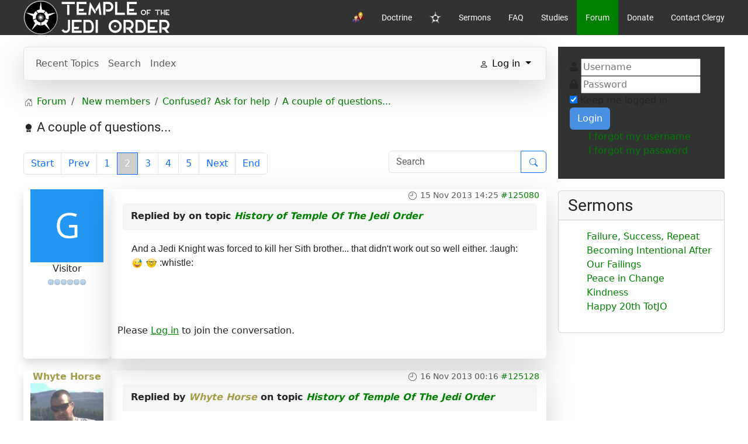

--- FILE ---
content_type: text/html; charset=utf-8
request_url: https://www.templeofthejediorder.org/index.php/forum/Confused-Ask-for-help/104101-a-couple-of-questions?start=12
body_size: 137880
content:

<!DOCTYPE html>
<html lang="en-gb" dir="ltr" vocab="https://schema.org/">
    <head>
        <meta http-equiv="X-UA-Compatible" content="IE=edge">
        <meta name="viewport" content="width=device-width, initial-scale=1">
		<link rel="icon" type="image/png" href="/images/totjobw.png#joomlaImage://local-images/totjobw.png?width=762&height=764" sizes="96x96">
		<link rel="apple-touch-icon" sizes="180x180" href="/images/totjobw.png#joomlaImage://local-images/totjobw.png?width=762&height=764">
		<link rel="stylesheet" href="/templates/feuerwehrj4/css/uikit.min.css" />
        <script src="/templates/feuerwehrj4/js/uikit.min.js"></script>
        <script src="/templates/feuerwehrj4/js/uikit-icons.min.js"></script>    
        <meta charset="utf-8">
	<meta name="twitter:card" content="summary">
	<meta name="twitter:title" content="A couple of questions...">
	<meta name="twitter:description" content="A couple of questions...">
	<meta name="robots" content="index, follow">
	<meta property="og:url" content="https://www.templeofthejediorder.org/index.php/forum/Confused-Ask-for-help/104101-a-couple-of-questions">
	<meta property="og:type" content="article">
	<meta property="og:title" content="A couple of questions...">
	<meta property="profile:username" content="Jedi182">
	<meta property="og:description" content="A couple of questions...">
	<meta property="og:image" content="https://www.templeofthejediorder.org/media/kunena/email/hero-wide.png">
	<meta property="article:published_time" content="2013-06-28T09:40:42+00:00">
	<meta property="article:section" content="Confused? Ask for help">
	<meta property="twitter:image" content="https://www.templeofthejediorder.org/media/kunena/email/hero-wide.png">
	<meta name="description" content="If you were to name a teaching that was closest to Jedi, which teaching would that be? Why? How are the Jedi teachings unique? How... - Page 2">
	<meta name="generator" content="MYOB">
	<title>A couple of questions... - TOTJO forum</title>
	<link href="/forum?view=topic&amp;defaultmenu=117&amp;catid=2&amp;id=104101&amp;layout=default&amp;start=0" rel="prev">
	<link href="/forum?view=topic&amp;defaultmenu=117&amp;catid=2&amp;id=104101&amp;layout=default&amp;start=20" rel="next">
	<link href="/forum?view=topics&amp;format=feed&amp;type=rss&amp;layout=feed&amp;mode=topics" rel="alternate" type="application/rss+xml">
<link href="/media/vendor/bootstrap/css/bootstrap.min.css?5.3.2" rel="stylesheet" />
	<link href="/media/vendor/joomla-custom-elements/css/joomla-alert.min.css?0.2.0" rel="stylesheet" />
	<link href="https://www.templeofthejediorder.org/media/kunena/cache/aurelia/css/kunena.css" rel="stylesheet" />
	<link href="https://www.templeofthejediorder.org/media/kunena/core/css/custom.css" rel="stylesheet" />
	<link href="/media/com_easysocial/fonts/font-awesome/css/all.min.css" rel="stylesheet" />
	<link href="/components/com_easysocial/themes/frosty/styles/style.min.css?5cfbf0b6b56af2b66b1644e130021a44=1" rel="stylesheet" />
	<link href="https://www.templeofthejediorder.org/templates/feuerwehrj4/css/custom.css" rel="stylesheet" />
	<link href="/media/foundry/css/foundry.min.css?8fa4dfb774b04a24b1ef56f51033d1cb=1" rel="stylesheet" />
	<link href="/media/foundry/css/vendor/fontawesome/css/all.min.css?8fa4dfb774b04a24b1ef56f51033d1cb=1" rel="stylesheet" />
	<link href="/media/foundry/css/vendor/prism/prism.min.css?8fa4dfb774b04a24b1ef56f51033d1cb=1" rel="stylesheet" />
	<link href="/media/foundry/css/vendor/lightbox/lightbox.min.css?8fa4dfb774b04a24b1ef56f51033d1cb=1" rel="stylesheet" />
	<link href="/media/foundry/css/vendor/markitup/markitup.min.css?8fa4dfb774b04a24b1ef56f51033d1cb=1" rel="stylesheet" />
	<link href="/media/com_komento/themes/wireframe/css/style.min.css?8a7a1be926313fc39bae3776fed8819b=1" rel="stylesheet" />
	<link href="/media/foundry/css/utilities.min.css?8fa4dfb774b04a24b1ef56f51033d1cb=1" rel="stylesheet" />
	<style>		/* Kunena Custom CSS */		.layout#kunena [class*="category"] i,
		.layout#kunena .glyphicon-topic,
		.layout#kunena #kwho i.icon-users,
		.layout#kunena#kstats i.icon-bars { color: inherit; }		.layout#kunena [class*="category"] .knewchar { color: #48a348 !important; }
		.layout#kunena sup.knewchar { color: #48a348 !important; }
		.layout#kunena .topic-item-unread { border-left-color: #48a348 !important;}
		.layout#kunena .topic-item-unread .glyphicon { color: #48a348 !important;}
		.layout#kunena .topic-item-unread i.fa { color: #48a348 !important;}
		.layout#kunena .topic-item-unread svg { color: #48a348 !important;}</style>
<script src="/media/vendor/jquery/js/jquery.min.js?3.7.1"></script>
	<script type="application/json" class="joomla-script-options new">{"bootstrap.modal":{"#modal":{"keyboard":true,"focus":true}},"com_kunena.tooltips":"1","joomla.jtext":{"COM_KUNENA_RATE_LOGIN":"You need to be logged in to rate topic","COM_KUNENA_RATE_NOT_YOURSELF":"You cannot rate your own topic","COM_KUNENA_RATE_ALLREADY":"You have already rated this topic","COM_KUNENA_RATE_SUCCESSFULLY_SAVED":"Your rating has been successfully saved","COM_KUNENA_RATE_NOT_ALLOWED_WHEN_BANNED":"You cannot add rate when banned","COM_KUNENA_SOCIAL_EMAIL_LABEL":"E-mail","COM_KUNENA_SOCIAL_TWITTER_LABEL":"Tweet","COM_KUNENA_SOCIAL_FACEBOOK_LABEL":"Facebook","COM_KUNENA_SOCIAL_GOOGLEPLUS_LABEL":"COM_KUNENA_SOCIAL_GOOGLEPLUS_LABEL","COM_KUNENA_SOCIAL_LINKEDIN_LABEL":"LinkedIn","COM_KUNENA_SOCIAL_PINTEREST_LABEL":"Pinterest","COM_KUNENA_SOCIAL_WHATSAPP_LABEL":"WhatsApp","COM_KUNENA_SOCIAL_REDDIT_LABEL":"COM_KUNENA_SOCIAL_REDDIT_LABEL","COM_KUNENA_LIB_BBCODE_SPOILER_HIDE":"[ Click to hide ]","COM_KUNENA_LIB_BBCODE_SPOILER_EXPAND":"[ Click to expand ]","ERROR":"Error","MESSAGE":"Message","NOTICE":"Notice","WARNING":"Warning","JCLOSE":"Close","JOK":"OK","JOPEN":"Open"},"fd.options":{"rootUrl":"https:\/\/www.templeofthejediorder.org","environment":"production","version":"1.1.17","token":"576dba4632e73a140ac1cc879bda78fa","scriptVersion":"8fa4dfb774b04a24b1ef56f51033d1cb=1","scriptVersioning":true,"isMobile":false},"system.paths":{"root":"","rootFull":"https:\/\/www.templeofthejediorder.org\/","base":"","baseFull":"https:\/\/www.templeofthejediorder.org\/"},"csrf.token":"576dba4632e73a140ac1cc879bda78fa"}</script>
	<script src="/media/system/js/core.min.js?ee06c8994b37d13d4ad21c573bbffeeb9465c0e2"></script>
	<script src="/media/vendor/bootstrap/js/bootstrap-es5.min.js?5.3.2" nomodule defer></script>
	<script src="/media/system/js/messages-es5.min.js?c29829fd2432533d05b15b771f86c6637708bd9d" nomodule defer></script>
	<script src="/media/vendor/bootstrap/js/dropdown.min.js?5.3.2" type="module"></script>
	<script src="/media/vendor/bootstrap/js/popover.min.js?5.3.2" type="module"></script>
	<script src="/media/vendor/bootstrap/js/modal.min.js?5.3.2" type="module"></script>
	<script src="/media/vendor/bootstrap/js/collapse.min.js?5.3.2" type="module"></script>
	<script src="/media/vendor/bootstrap/js/offcanvas.min.js?5.3.2" type="module"></script>
	<script src="/media/vendor/bootstrap/js/alert.min.js?5.3.2" type="module"></script>
	<script src="/media/legacy/js/jquery-noconflict.min.js?647005fc12b79b3ca2bb30c059899d5994e3e34d"></script>
	<script src="/media/mod_menu/js/menu-es5.min.js?0bc7afb894d23752a5e2a0ae86c89372" nomodule defer></script>
	<script src="/media/system/js/messages.min.js?7f7aa28ac8e8d42145850e8b45b3bc82ff9a6411" type="module"></script>
	<script src="https://www.templeofthejediorder.org/components/com_kunena/template/aurelia/assets/js/main.js"></script>
	<script src="https://www.templeofthejediorder.org/components/com_kunena/template/aurelia/assets/js/tooltips.js"></script>
	<script src="https://www.templeofthejediorder.org/components/com_kunena/template/aurelia/assets/js/offcanvas.js"></script>
	<script src="https://www.templeofthejediorder.org/components/com_kunena/template/aurelia/assets/js/topic.js"></script>
	<script src="https://www.templeofthejediorder.org/components/com_kunena/template/aurelia/assets/js/search.js"></script>
	<script src="/media/foundry/scripts/core.min.js?8fa4dfb774b04a24b1ef56f51033d1cb=1"></script>
	<script type="application/ld+json">{
    "@context": "https://schema.org",
    "@type": "DiscussionForumPosting",
    "id": "https://www.templeofthejediorder.org/forum?view=topic&amp;catid=2&amp;id=104101",
    "discussionUrl": "/forum?view=topic&amp;catid=2&amp;id=104101",
    "headline": "A couple of questions...",
    "image": "https://www.templeofthejediorder.org/media/kunena/email/hero-wide.png",
    "datePublished": "2013-06-28T09:40:42+00:00",
    "author": {
        "@type": "Person",
        "name": "Zero"
    },
    "interactionStatistic": {
        "@type": "InteractionCounter",
        "interactionType": "InteractionCounter",
        "userInteractionCount": 46
    },
    "publisher": {
        "@type": "Organization",
        "name": "TOTJO forum",
        "logo": {
            "@type": "ImageObject",
            "url": "https://www.templeofthejediorder.org/media/kunena/email/hero-wide.png"
        }
    },
    "mainEntityOfPage": {
        "@type": "WebPage",
        "name": "https://www.templeofthejediorder.org/forum?view=topic&amp;catid=2&amp;id=104101"
    }
}</script>
	<!--googleoff: index-->
<script>
window.es = {
	"environment": "production",
	"rootUrl": "https://www.templeofthejediorder.org",
	"ajaxUrl": "https://www.templeofthejediorder.org/?option=com_easysocial&lang=&Itemid=116",
	"baseUrl": "https://www.templeofthejediorder.org/index.php?option=com_easysocial&lang=none&Itemid=116",
	"locationLanguage": "en-GB",
	"gmapsApiKey": "",
	"requireGmaps": true,
	"token": "576dba4632e73a140ac1cc879bda78fa",
	"mobile": false,
	"appendTitle": "none",
	"siteName": "Temple of the Jedi Order",
	"locale": "en-GB",
	"momentLang": "en-gb",
	"direction": "ltr",
	"ios": false,
	"android": false,
	"tablet": false,
	"isHttps": true,
	"version": "5cfbf0b6b56af2b66b1644e130021a44",
	"scriptVersioning": true
};
</script>
<!--googleon: index-->
	<script src="/media/com_easysocial/scripts/site-4.0.14-basic.min.js"></script>
	<script src="/media/vendor/jquery-migrate/js/jquery-migrate.min.js"></script>
	<style type="text/css">
/* Max width specific stream elements due to it will affect vertical spaces. */
/*
#es .es-stream-preview .es-photos,
#es .es-stream-embed.is-link,
#es .es-stream-embed.is-ads,
#es .es-stream-embed.is-video {
	max-width: 640px;
}
*/
#es .es-mobile-filter-slider .is-active .es-mobile-filter-slider__btn,
#es .es-mobile-filter-slider .is-active .es-mobile-filter-slider__btn:focus,
#es .es-mobile-filter-slider .is-active .es-mobile-filter-slider__btn:active,
#es .es-story-privacy .es-privacy .es-privacy-toggle,
#es .btn-es-primary {

	background: #4a90e2 !important;
	color: #ffffff !important;
	border-color: rgba(74,144,226, 0) !important;
}

#es .es-mobile-filter-slider .is-active .es-mobile-filter-slider__btn:hover,

#es .es-story-privacy .es-privacy .es-privacy-toggle:hover,
#es .es-story-privacy .es-privacy .es-privacy-toggle:focus,
#es .es-story-privacy .es-privacy .es-privacy-toggle:active,
#es .btn-es-primary:hover,
#es .btn-es-primary:active,
#es .btn-es-primary:focus {
	background-color: #2171ce !important;
}



/** Danger **/
#es .btn-es-danger {
	background: #f65b5b !important;
	color: #ffffff !important;
	border-color: rgba(246,91,91, 0) !important;
}

#es .btn-es-danger:hover,
#es .btn-es-danger:active,
#es .btn-es-danger:focus {
	background-color: #f32121 !important;
}

#es .btn-es-danger-o:hover, #es .btn-es-danger-o:active, #es .btn-es-danger-o {
	color: #f65b5b !important;
}

/** Default **/
#es .es-mobile-filter-slider__btn,
#es .btn-es-default {
	background: #ffffff !important;
	color: #333333 !important;
	border: 1px solid rgba(51,51,51, 0.2) !important;
}

#es .btn-es-default-o,
#es .btn-es-default-o:hover,
#es .btn-es-default-o:active,
#es .btn-es-default-o:focus {
	background: #ffffff !important;
	color: #333333 !important;
}

/** Success **/
#es .btn-es-success {
	background: #4fc251 !important;
	color: #ffffff !important;
	border-color: rgba(79,194,81, 0) !important;
}

#es .btn-es-success:hover,
#es .btn-es-success:active,
#es .btn-es-success:focus {
	background-color: #379d38 !important;
}

#es .btn-es-success-o,
#es .btn-es-success-o:hover,
#es .btn-es-success-o:active,
#es .btn-es-success-o:focus {
	color: #4fc251 !important;
}


#es .es-stream .es-stream-content.es-story--bg-1 a,
#es .es-stream .es-stream-content.es-story--bg-1 a:hover,
#es .es-stream .es-stream-content.es-story--bg-1 a:focus {
	font-weight: 700;
	text-decoration: underline;
	color: #000000 !important;
}

#es .es-stream .es-stream-content.es-story--bg-1 {
	line-height: 1.5;
	min-height: 40px;
	text-align: center;
	font-size: 20px;
	font-weight: bold;
	border-radius: 4px;
}

#es .es-stream .es-stream-content.es-story--bg-1 .es-stream-info-meta {
	font-size: 16px;
	font-weight: normal;
}

#es .es-story--bg-1 .es-story-panel-contents .es-story-panel-content {
	color: #000000 !important;
}

#es .es-story--bg-1 .es-story-textfield {
	font-size: 20px;
	line-height: 1.5;
	font-weight: 700;
}

#es .es-story--bg-1 .es-story-textfield,
#es .es-story--bg-1 {
	color: #000000 !important;

	
		background-image: -webkit-linear-gradient(left, #FFD1CD 0%, #D5FFFA 100%) !important;
	background-image: -o-linear-gradient(left, #FFD1CD 0%, #D5FFFA 100%) !important;
	background-image: linear-gradient(to right, #FFD1CD 0%, #D5FFFA 100%) !important;
	background-repeat: repeat-x !important;
	}
#es .es-story--bg-1 .es-story-meta,
#es .es-story--bg-1 .es-stream-info-meta {
	color: #000000 !important;
}
#es .es-story--bg-1 .es-story-textfield::-webkit-input-placeholder {
	color: #000000 !important;
	opacity: .7 !important;
}
#es .es-story--bg-1 .es-story-textfield::-moz-placeholder {
	color: #000000 !important;
	opacity: .7 !important;
}
#es .es-story--bg-1 .es-story-textfield:-ms-input-placeholder {
	color: #000000 !important;
	opacity: .7 !important;
}
#es .es-story--bg-1 .es-story-textfield:-moz-placeholder {
	color: #000000 !important;
	opacity: .7 !important;
}

#es .es-stream .es-stream-content.es-story--bg-2 a,
#es .es-stream .es-stream-content.es-story--bg-2 a:hover,
#es .es-stream .es-stream-content.es-story--bg-2 a:focus {
	font-weight: 700;
	text-decoration: underline;
	color: #000000 !important;
}

#es .es-stream .es-stream-content.es-story--bg-2 {
	line-height: 1.5;
	min-height: 40px;
	text-align: center;
	font-size: 20px;
	font-weight: bold;
	border-radius: 4px;
}

#es .es-stream .es-stream-content.es-story--bg-2 .es-stream-info-meta {
	font-size: 16px;
	font-weight: normal;
}

#es .es-story--bg-2 .es-story-panel-contents .es-story-panel-content {
	color: #000000 !important;
}

#es .es-story--bg-2 .es-story-textfield {
	font-size: 20px;
	line-height: 1.5;
	font-weight: 700;
}

#es .es-story--bg-2 .es-story-textfield,
#es .es-story--bg-2 {
	color: #000000 !important;

	
		background-image: -webkit-linear-gradient(left, #FFAFBC 0%, #FFC3A0 100%) !important;
	background-image: -o-linear-gradient(left, #FFAFBC 0%, #FFC3A0 100%) !important;
	background-image: linear-gradient(to right, #FFAFBC 0%, #FFC3A0 100%) !important;
	background-repeat: repeat-x !important;
	}
#es .es-story--bg-2 .es-story-meta,
#es .es-story--bg-2 .es-stream-info-meta {
	color: #000000 !important;
}
#es .es-story--bg-2 .es-story-textfield::-webkit-input-placeholder {
	color: #000000 !important;
	opacity: .7 !important;
}
#es .es-story--bg-2 .es-story-textfield::-moz-placeholder {
	color: #000000 !important;
	opacity: .7 !important;
}
#es .es-story--bg-2 .es-story-textfield:-ms-input-placeholder {
	color: #000000 !important;
	opacity: .7 !important;
}
#es .es-story--bg-2 .es-story-textfield:-moz-placeholder {
	color: #000000 !important;
	opacity: .7 !important;
}

#es .es-stream .es-stream-content.es-story--bg-3 a,
#es .es-stream .es-stream-content.es-story--bg-3 a:hover,
#es .es-stream .es-stream-content.es-story--bg-3 a:focus {
	font-weight: 700;
	text-decoration: underline;
	color: #FFFFFF !important;
}

#es .es-stream .es-stream-content.es-story--bg-3 {
	line-height: 1.5;
	min-height: 40px;
	text-align: center;
	font-size: 20px;
	font-weight: bold;
	border-radius: 4px;
}

#es .es-stream .es-stream-content.es-story--bg-3 .es-stream-info-meta {
	font-size: 16px;
	font-weight: normal;
}

#es .es-story--bg-3 .es-story-panel-contents .es-story-panel-content {
	color: #FFFFFF !important;
}

#es .es-story--bg-3 .es-story-textfield {
	font-size: 20px;
	line-height: 1.5;
	font-weight: 700;
}

#es .es-story--bg-3 .es-story-textfield,
#es .es-story--bg-3 {
	color: #FFFFFF !important;

	
		background-image: -webkit-linear-gradient(left, #DFAFFD 0%, #4E6FFB 100%) !important;
	background-image: -o-linear-gradient(left, #DFAFFD 0%, #4E6FFB 100%) !important;
	background-image: linear-gradient(to right, #DFAFFD 0%, #4E6FFB 100%) !important;
	background-repeat: repeat-x !important;
	}
#es .es-story--bg-3 .es-story-meta,
#es .es-story--bg-3 .es-stream-info-meta {
	color: #FFFFFF !important;
}
#es .es-story--bg-3 .es-story-textfield::-webkit-input-placeholder {
	color: #FFFFFF !important;
	opacity: .7 !important;
}
#es .es-story--bg-3 .es-story-textfield::-moz-placeholder {
	color: #FFFFFF !important;
	opacity: .7 !important;
}
#es .es-story--bg-3 .es-story-textfield:-ms-input-placeholder {
	color: #FFFFFF !important;
	opacity: .7 !important;
}
#es .es-story--bg-3 .es-story-textfield:-moz-placeholder {
	color: #FFFFFF !important;
	opacity: .7 !important;
}

#es .es-stream .es-stream-content.es-story--bg-4 a,
#es .es-stream .es-stream-content.es-story--bg-4 a:hover,
#es .es-stream .es-stream-content.es-story--bg-4 a:focus {
	font-weight: 700;
	text-decoration: underline;
	color: #000000 !important;
}

#es .es-stream .es-stream-content.es-story--bg-4 {
	line-height: 1.5;
	min-height: 40px;
	text-align: center;
	font-size: 20px;
	font-weight: bold;
	border-radius: 4px;
}

#es .es-stream .es-stream-content.es-story--bg-4 .es-stream-info-meta {
	font-size: 16px;
	font-weight: normal;
}

#es .es-story--bg-4 .es-story-panel-contents .es-story-panel-content {
	color: #000000 !important;
}

#es .es-story--bg-4 .es-story-textfield {
	font-size: 20px;
	line-height: 1.5;
	font-weight: 700;
}

#es .es-story--bg-4 .es-story-textfield,
#es .es-story--bg-4 {
	color: #000000 !important;

	
		background-image: -webkit-linear-gradient(left, #87FCC4 0%, #EBE7B3 100%) !important;
	background-image: -o-linear-gradient(left, #87FCC4 0%, #EBE7B3 100%) !important;
	background-image: linear-gradient(to right, #87FCC4 0%, #EBE7B3 100%) !important;
	background-repeat: repeat-x !important;
	}
#es .es-story--bg-4 .es-story-meta,
#es .es-story--bg-4 .es-stream-info-meta {
	color: #000000 !important;
}
#es .es-story--bg-4 .es-story-textfield::-webkit-input-placeholder {
	color: #000000 !important;
	opacity: .7 !important;
}
#es .es-story--bg-4 .es-story-textfield::-moz-placeholder {
	color: #000000 !important;
	opacity: .7 !important;
}
#es .es-story--bg-4 .es-story-textfield:-ms-input-placeholder {
	color: #000000 !important;
	opacity: .7 !important;
}
#es .es-story--bg-4 .es-story-textfield:-moz-placeholder {
	color: #000000 !important;
	opacity: .7 !important;
}

#es .es-stream .es-stream-content.es-story--bg-5 a,
#es .es-stream .es-stream-content.es-story--bg-5 a:hover,
#es .es-stream .es-stream-content.es-story--bg-5 a:focus {
	font-weight: 700;
	text-decoration: underline;
	color: #FFFFFF !important;
}

#es .es-stream .es-stream-content.es-story--bg-5 {
	line-height: 1.5;
	min-height: 40px;
	text-align: center;
	font-size: 20px;
	font-weight: bold;
	border-radius: 4px;
}

#es .es-stream .es-stream-content.es-story--bg-5 .es-stream-info-meta {
	font-size: 16px;
	font-weight: normal;
}

#es .es-story--bg-5 .es-story-panel-contents .es-story-panel-content {
	color: #FFFFFF !important;
}

#es .es-story--bg-5 .es-story-textfield {
	font-size: 20px;
	line-height: 1.5;
	font-weight: 700;
}

#es .es-story--bg-5 .es-story-textfield,
#es .es-story--bg-5 {
	color: #FFFFFF !important;

	
		background-image: -webkit-linear-gradient(left, #ED9286 0%, #D73E68 100%) !important;
	background-image: -o-linear-gradient(left, #ED9286 0%, #D73E68 100%) !important;
	background-image: linear-gradient(to right, #ED9286 0%, #D73E68 100%) !important;
	background-repeat: repeat-x !important;
	}
#es .es-story--bg-5 .es-story-meta,
#es .es-story--bg-5 .es-stream-info-meta {
	color: #FFFFFF !important;
}
#es .es-story--bg-5 .es-story-textfield::-webkit-input-placeholder {
	color: #FFFFFF !important;
	opacity: .7 !important;
}
#es .es-story--bg-5 .es-story-textfield::-moz-placeholder {
	color: #FFFFFF !important;
	opacity: .7 !important;
}
#es .es-story--bg-5 .es-story-textfield:-ms-input-placeholder {
	color: #FFFFFF !important;
	opacity: .7 !important;
}
#es .es-story--bg-5 .es-story-textfield:-moz-placeholder {
	color: #FFFFFF !important;
	opacity: .7 !important;
}


</style>
	<!--googleoff: index-->
<script type="text/javascript">
window.kt = {
	"appearance": "light",
	"theme": "",
	"ajaxUrl": "https://www.templeofthejediorder.org/index.php?option=com_komento&lang=&Itemid=116",
	"direction": "ltr",
	"environment": "production",
	"ios": false,
	"locale": "en-GB",
	"mobile": false,
	"rootUrl": "https://www.templeofthejediorder.org",
	"ratings": {
		"options": {
			"starType": 'i',
			"half": true,
			"starOn": 'raty raty-star raty-star--on',
			"starOff": 'raty raty-star-o raty-star--off',
			"starHalf": 'raty raty-star-half-o',
			"hints": [
				"bad", 
				"poor",
				"regular",
				"good",
				"gorgeous"
			]
		}
	},
	"siteName": "Temple of the Jedi Order",
	"token": "576dba4632e73a140ac1cc879bda78fa",
	"isHttps": true,
};
</script>
<!--googleon: index-->
	<script src="/media/com_komento/scripts/site-4.0.6.min.js"></script>

    </head>

<body class="site com_kunena">
<div id="page" class="jm-page">

	<header>
		
		<div class="uk-navbar-container uk-background-secondary" uk-sticky>
			<div class="uk-container">
				<nav class="uk-navbar" uk-navbar="boundary:boundary-align:left;">

											<div class="uk-navbar-left uk-visible@m">
							<div class="navbar-brand">
								<a class="uk-navbar-item uk-logo" href="/">
									<img src="/images/logotexttop.png#joomlaImage://local-images/logotexttop.png?width=263&amp;height=60" alt="Temple of the Jedi Order">								</a>
															</div>
						</div>
					
					<div class="uk-navbar-left uk-hidden@m">
						<a class="uk-navbar-toggle uk-hidden@m" href="#offcanvas-nav" uk-toggle="">
							<div uk-navbar-toggle-icon="" class="uk-icon uk-navbar-toggle-icon"></div>
							<span class="uk-margin-small-left">Menu</span>
						</a>
					</div>

											<div class="uk-navbar-center uk-hidden@m">
							<div class="navbar-brand">
								<a class="uk-navbar-item uk-logo" href="/">
									<img src="/images/logotexttop.png#joomlaImage://local-images/logotexttop.png?width=263&amp;height=60" alt="Temple of the Jedi Order">								</a>
															</div>
						</div>
					
											<div class="uk-navbar-right uk-visible@m">
															<ul class="uk-navbar-nav ">
<li class="nav-item item-152"><a href="/user-dashboard" ><img src="/images/icons/who_is_online.png" alt="User Dashboard" width="32" height="32" loading="lazy"></a></li><li class="nav-item item-155"><a href="/doctrine" >Doctrine</a></li><li class="nav-item item-101 default"><a href="/" ><img src="/images/totjowo.png" alt="Home" width="668" height="640" loading="lazy"></a></li><li class="nav-item item-195"><a href="/sermons" >Sermons</a></li><li class="nav-item item-166"><a href="/faq" >FAQ</a></li><li class="nav-item item-167 deeper parent"><a href="/studies" >Studies</a><div class="uk-navbar-dropdown"><ul class="uk-nav uk-navbar-dropdown-nav"><li class="nav-item item-193"><a href="/studies/degrees-of-divinity" >Degrees of Divinity</a></li><li class="nav-item item-168"><a href="/studies/ip-2022" >IP 2022</a></li></ul></div></li><li class="nav-item item-116 uk-active active deeper parent"><a href="/forum?view=home&amp;defaultmenu=117" aria-current="location">Forum</a><div class="uk-navbar-dropdown"><ul class="uk-nav uk-navbar-dropdown-nav"><li class="nav-item item-118"><a href="/forum/recent?view=topics&amp;mode=replies" >Recent Topics</a></li><li class="nav-item item-125"><a href="/forum/search?view=search" >Search</a></li><li class="nav-item item-117"><a href="/forum/index?view=category&amp;layout=list" >Index</a></li></ul></div></li><li class="nav-item item-153"><a href="https://www.paypal.com/cgi-bin/webscr?cmd=_s-xclick&amp;hosted_button_id=XQWUL3FRTDCRU" target="_blank" rel="noopener noreferrer">Donate</a></li><li class="nav-item item-194"><a href="https://forms.gle/eENAQB285dCJMNQc7" target="_blank" rel="noopener noreferrer">Contact Clergy</a></li></ul>

													</div>
									</nav><!-- end .uk-navbar -->				
			</div>
		</div><!-- end .uk-navbar-container -->		
	</header>

<div class="uk-container uk-margin-top">
	<div uk-grid>
								<div class="uk-width-expand@m">
				
								<div id="system-message-container" aria-live="polite"></div>

				<main>
				
<div id="kunena" class="layout ">
    
<nav class="navbar navbar-expand-lg navbar-light bg-light shadow-lg rounded border">
    <div class="container-fluid">
        <button class="navbar-toggler" aria-expanded="false" aria-controls="knav-offcanvas" aria-label="Toggle navigation"
                type="button" data-bs-target="#offcanvasKunena" data-bs-toggle="offcanvas">
            <span class="navbar-toggler-icon"></span>
        </button>
        <div class="knav-offcanvas offcanvas offcanvas-start" id="offcanvasKunena" data-bs-scroll="false" >
            <div class="offcanvas-header">
            <h5 class="offcanvas-title">Kunena Menu</h5>
                <button type="button" class="btn-close" data-bs-dismiss="offcanvas" aria-label="Close"></button>
            </div>
            <div class="offcanvas-body">
            
<ul class="navbar-nav mr-auto">
    <li class="nav-item item-118" ><a href="/forum/recent?view=topics&amp;mode=replies" class="nav-link">Recent Topics</a></li><li class="nav-item item-125" ><a href="/forum/search?view=search" class="nav-link">Search</a></li><li class="nav-item item-117" ><a href="/forum/index?view=category&amp;layout=list" class="nav-link">Index</a></li></ul>            </div>
        </div>
        <div class="float-end">
            
    <div class="d-none d-lg-block">
                        <div class="btn-group ">
        <button class="btn btn-light dropdown-toggle" id="klogin-desktop" type="button" data-bs-toggle="dropdown" data-bs-auto-close="true" aria-expanded="false">
            <svg xmlns="http://www.w3.org/2000/svg" class="bi bi-person" width="1em" height="1em" viewBox="0 0 20 20" fill="currentColor">
  <path fill-rule="evenodd" d="M15 16s1 0 1-1-1-4-6-4-6 3-6 4 1 1 1 1h10zm-9.995-.944v-.002zM5.022 15h9.956a.274.274 0 00.014-.002l.008-.002c-.001-.246-.154-.986-.832-1.664C13.516 12.68 12.289 12 10 12c-2.29 0-3.516.68-4.168 1.332-.678.678-.83 1.418-.832 1.664a1.05 1.05 0 00.022.004zm9.974.056v-.002zM10 9a2 2 0 100-4 2 2 0 000 4zm3-2a3 3 0 11-6 0 3 3 0 016 0z" clip-rule="evenodd"></path>
</svg>            <span class="login-text">Log in</span>
        </button>

        <div class="dropdown-menu dropdown-menu-end" id="kdesktop-userdropdown">
                        <form id="kdesktop-loginform" action="" method="post">
                <input type="hidden" name="view" value="user"/>
                <input type="hidden" name="task" value="login"/>
                <input type="hidden" name="576dba4632e73a140ac1cc879bda78fa" value="1">
                <div class="mod-login__username form-group" id="kform-desktop-login-username">
                    <div class="input-group">
                        <input id="kdesktop-username" type="text" name="username" class="form-control" tabindex="1" autocomplete="username" placeholder="Username">
                        <label for="kdesktop-username" class="visually-hidden">Username</label>
                        <span class="input-group-text" data-bs-toggle="tooltip" title="Username">
                        <svg xmlns="http://www.w3.org/2000/svg" class="bi bi-person" width="1em" height="1em" viewBox="0 0 20 20" fill="currentColor">
  <path fill-rule="evenodd" d="M15 16s1 0 1-1-1-4-6-4-6 3-6 4 1 1 1 1h10zm-9.995-.944v-.002zM5.022 15h9.956a.274.274 0 00.014-.002l.008-.002c-.001-.246-.154-.986-.832-1.664C13.516 12.68 12.289 12 10 12c-2.29 0-3.516.68-4.168 1.332-.678.678-.83 1.418-.832 1.664a1.05 1.05 0 00.022.004zm9.974.056v-.002zM10 9a2 2 0 100-4 2 2 0 000 4zm3-2a3 3 0 11-6 0 3 3 0 016 0z" clip-rule="evenodd"></path>
</svg>                    </span>
                    </div>
                </div>

                <div class="mod-login__username form-group" id="kform-desktop-login-password">
                    <div class="input-group">
                        <input id="klogin-desktop-passwd" type="password" name="password" class="form-control" tabindex="1" autocomplete="current-password" placeholder="Password">
                        <label for="klogin-desktop-passwd" class="visually-hidden">Password</label>
                        <span class="input-group-text" data-bs-toggle="tooltip" title="password">
                        <svg xmlns="http://www.w3.org/2000/svg" class="bi bi-lock" width="1em" height="1em" viewBox="0 0 20 20" fill="currentColor">
  <path fill-rule="evenodd" d="M13.655 9H6.333c-.264 0-.398.068-.471.121a.73.73 0 00-.224.296 1.626 1.626 0 00-.138.59V15c0 .342.076.531.14.635.064.106.151.18.256.237a1.122 1.122 0 00.436.127l.013.001h7.322c.264 0 .398-.068.471-.121a.73.73 0 00.224-.296 1.627 1.627 0 00.138-.59V10c0-.342-.076-.531-.14-.635a.658.658 0 00-.255-.237 1.123 1.123 0 00-.45-.128zm.012-1H6.333C4.5 8 4.5 10 4.5 10v5c0 2 1.833 2 1.833 2h7.334c1.833 0 1.833-2 1.833-2v-5c0-2-1.833-2-1.833-2zM6.5 5a3.5 3.5 0 117 0v3h-1V5a2.5 2.5 0 00-5 0v3h-1V5z" clip-rule="evenodd"></path>
</svg>                    </span>
                    </div>
                </div>

                                
                                    <div class="form-group row center" id="kform-login-remember">
                        <div class="controls">
                            <div class="custom-control custom-checkbox">
                                <input type="checkbox" class="custom-control-input" name="rememberme"
                                       id="klogin-desktop-remember"
                                       value="1"/>
                                <label class="custom-control-label"
                                       for="klogin-desktop-remember">Remember me</label>
                            </div>
                        </div>
                    </div>
                
                <div id="kform-login-desktop-submit" class="control-group center">
                    <p>
                        <button type="submit" tabindex="3" name="submit" class="btn btn-outline-primary">
                            Log in                        </button>
                    </p>

                    <p>
                                                    <a href="/component/users/reset?Itemid=101">
                                Forgot your password?                            </a>
                            <br/>
                        
                                                    <a href="/component/users/remind?Itemid=101">
                                Forgot your username?                            </a>
                            <br/>
                        
                        
                    </p>
                </div>
            </form>
                    </div>
    </div>
            </div>
    <div class="d-lg-none">
                        <div class="btn-group">
        <button class="btn btn-light dropdown-toggle" id="klogin-mobile" type="button" data-bs-toggle="dropdown" data-bs-auto-close="true" aria-expanded="false">
            <svg xmlns="http://www.w3.org/2000/svg" class="bi bi-person" width="1em" height="1em" viewBox="0 0 20 20" fill="currentColor">
  <path fill-rule="evenodd" d="M15 16s1 0 1-1-1-4-6-4-6 3-6 4 1 1 1 1h10zm-9.995-.944v-.002zM5.022 15h9.956a.274.274 0 00.014-.002l.008-.002c-.001-.246-.154-.986-.832-1.664C13.516 12.68 12.289 12 10 12c-2.29 0-3.516.68-4.168 1.332-.678.678-.83 1.418-.832 1.664a1.05 1.05 0 00.022.004zm9.974.056v-.002zM10 9a2 2 0 100-4 2 2 0 000 4zm3-2a3 3 0 11-6 0 3 3 0 016 0z" clip-rule="evenodd"></path>
</svg>        </button>
        <div class="dropdown-menu dropdown-menu-end" id="kmobile-userdropdown">
            <form id="kmobile-loginform" action="" method="post">
                <input type="hidden" name="view" value="user"/>
                <input type="hidden" name="task" value="login"/>
                <input type="hidden" name="576dba4632e73a140ac1cc879bda78fa" value="1">
                <div class="form-group" id="kmobile-form-login-username">
                    <div class="input-group">
                        <div class="input-group-prepend">
                            <span class="input-group-text">
                                <svg xmlns="http://www.w3.org/2000/svg" class="bi bi-person" width="1em" height="1em" viewBox="0 0 20 20" fill="currentColor">
  <path fill-rule="evenodd" d="M15 16s1 0 1-1-1-4-6-4-6 3-6 4 1 1 1 1h10zm-9.995-.944v-.002zM5.022 15h9.956a.274.274 0 00.014-.002l.008-.002c-.001-.246-.154-.986-.832-1.664C13.516 12.68 12.289 12 10 12c-2.29 0-3.516.68-4.168 1.332-.678.678-.83 1.418-.832 1.664a1.05 1.05 0 00.022.004zm9.974.056v-.002zM10 9a2 2 0 100-4 2 2 0 000 4zm3-2a3 3 0 11-6 0 3 3 0 016 0z" clip-rule="evenodd"></path>
</svg>                                <label for="kmobile-username" class="element-invisible">
                                    Username                                </label>
                            </span>
                            <input class="form-control" id="kmobile-username" name="username" tabindex="1"
                                   autocomplete="username" placeholder="Username"
                                   type="text">
                        </div>
                    </div>
                </div>

                <div class="form-group" id="kmobile-form-login-password">
                    <div class="input-group">
                        <div class="input-group-prepend">
                            <span class="input-group-text">
                                <svg xmlns="http://www.w3.org/2000/svg" class="bi bi-lock" width="1em" height="1em" viewBox="0 0 20 20" fill="currentColor">
  <path fill-rule="evenodd" d="M13.655 9H6.333c-.264 0-.398.068-.471.121a.73.73 0 00-.224.296 1.626 1.626 0 00-.138.59V15c0 .342.076.531.14.635.064.106.151.18.256.237a1.122 1.122 0 00.436.127l.013.001h7.322c.264 0 .398-.068.471-.121a.73.73 0 00.224-.296 1.627 1.627 0 00.138-.59V10c0-.342-.076-.531-.14-.635a.658.658 0 00-.255-.237 1.123 1.123 0 00-.45-.128zm.012-1H6.333C4.5 8 4.5 10 4.5 10v5c0 2 1.833 2 1.833 2h7.334c1.833 0 1.833-2 1.833-2v-5c0-2-1.833-2-1.833-2zM6.5 5a3.5 3.5 0 117 0v3h-1V5a2.5 2.5 0 00-5 0v3h-1V5z" clip-rule="evenodd"></path>
</svg>                                <label for="kmobile-passwd" class="element-invisible">
                                    Password                                </label>
                            </span>
                            <input class="form-control" id="kmobile-passwd" name="password" tabindex="2"
                                   autocomplete="current-password"
                                   placeholder="Password" type="password">
                        </div>
                    </div>
                </div>

                                
                                    <div class="form-group row center" id="kform-login-remember">
                        <div class="controls">
                            <div class="custom-control custom-checkbox">
                                <input type="checkbox" class="custom-control-input" name="rememberme"
                                       id="kmobile-remember"
                                       value="1"/>
                                <label class="custom-control-label"
                                       for="kmobile-remember">Remember me</label>
                            </div>
                        </div>
                    </div>
                
                <div id="kmobile-form-login-submit" class="control-group center">
                    <p>
                        <button type="submit" tabindex="3" name="submit" class="btn btn-outline-primary">
                            Log in                        </button>
                    </p>

                    <p>
                                                    <a href="/component/users/reset?Itemid=101">
                                Forgot your password?                            </a>
                            <br/>
                        
                                                    <a href="/component/users/remind?Itemid=101">
                                Forgot your username?                            </a>
                            <br/>
                        
                        
                    </p>
                </div>
            </form>
                    </div>
    </div>
            </div>
        </div>
    </div>
</nav>
    <nav class="pagination-container-links pt-4" aria-label="breadcrumbs">
        <ol class="mod-kunena-breadcrumbs breadcrumb" itemtype="https://schema.org/BreadcrumbList" itemscope="">
            <li class="mod-kunena-breadcrumbs__item breadcrumb-item active" aria-current="page"
                itemprop="itemListElement" itemscope itemtype="https://schema.org/ListItem">
                <svg xmlns="http://www.w3.org/2000/svg" class="bi bi-house" width="1em" height="1em" viewBox="0 0 20 20" fill="currentColor">
  <path fill-rule="evenodd" d="M9.646 3.146a.5.5 0 01.708 0l6 6a.5.5 0 01.146.354v7a.5.5 0 01-.5.5h-4.5a.5.5 0 01-.5-.5v-4H9v4a.5.5 0 01-.5.5H4a.5.5 0 01-.5-.5v-7a.5.5 0 01.146-.354l6-6zM4.5 9.707V16H8v-4a.5.5 0 01.5-.5h3a.5.5 0 01.5.5v4h3.5V9.707l-5.5-5.5-5.5 5.5z" clip-rule="evenodd"></path>
  <path fill-rule="evenodd" d="M15 4.5V8l-2-2V4.5a.5.5 0 01.5-.5h1a.5.5 0 01.5.5z" clip-rule="evenodd"></path>
</svg>                <a itemprop="item" href="/forum?view=home&amp;defaultmenu=117"><span
                            itemprop="name">Forum</span></a>
                <meta itemprop="position" content="1"/>
            </li>

                            <li class="mod-kunena-breadcrumbs__item breadcrumb-item" itemtype="https://schema.org/ListItem"
                    itemscope="" itemprop="itemListElement">
                    <a itemprop="item" href="/forum?view=category&amp;catid=109"><span
                                itemprop="name">New members</span></a>
                    <meta itemprop="position" content="2"/>
                </li>
                            <li class="mod-kunena-breadcrumbs__item breadcrumb-item" itemtype="https://schema.org/ListItem"
                    itemscope="" itemprop="itemListElement">
                    <a itemprop="item" href="/forum?view=category&amp;catid=2"><span
                                itemprop="name">Confused? Ask for help</span></a>
                    <meta itemprop="position" content="3"/>
                </li>
                            <li class="mod-kunena-breadcrumbs__item breadcrumb-item" itemtype="https://schema.org/ListItem"
                    itemscope="" itemprop="itemListElement">
                    <a itemprop="item" href="/forum?view=topic&amp;catid=2&amp;id=104101"><span
                                itemprop="name">A couple of questions...</span></a>
                    <meta itemprop="position" content="4"/>
                </li>
                    </ol>
    </nav>
<div class="kunena-topic-item  topic-sticky">
    
    <h1>
        <svg xmlns="http://www.w3.org/2000/svg" class="bi bi-award" width="1em" height="1em" viewBox="0 0 20 20" fill="currentColor">
  <path d="M10 2l1.669.864 1.858.282.842 1.68 1.337 1.32L15.4 8l.306 1.854-1.337 1.32-.842 1.68-1.858.282L10 14l-1.669-.864-1.858-.282-.842-1.68-1.337-1.32L4.6 8l-.306-1.854 1.337-1.32.842-1.68 1.858-.282L10 2z"></path>
  <path d="M6 13.794V18l4-1 4 1v-4.206l-2.018.306L10 15.126 8.018 14.1 6 13.794z"></path>
</svg>                A couple of questions...
            </h1>

    <div>

    <div class="clearfix"></div>
    <div class="btn-toolbar btn-marging kmessagepadding" id="topic-actions-toolbar">
        <div>
            
                    </div>
    </div>
</div>

    <div class="float-start">
        
<nav class="d-none d-sm-block">
    <ul class="pagination ms-0">
        <li class="page-item">
			<a class="page-link" class="hasTooltip" href="/forum?view=topic&amp;defaultmenu=117&amp;catid=2&amp;id=104101&amp;layout=default&amp;start=0" data-bs-toggle="tooltip" title="Page:Start">Start</a>
		  </li><li class="page-item">
			<a class="page-link" class="hasTooltip" href="/forum?view=topic&amp;defaultmenu=117&amp;catid=2&amp;id=104101&amp;layout=default&amp;start=0" data-bs-toggle="tooltip" title="Page:Prev">Prev</a>
		  </li><li class="page-item">
			<a class="page-link" class="hasTooltip" href="/forum?view=topic&amp;defaultmenu=117&amp;catid=2&amp;id=104101&amp;layout=default&amp;start=0" data-bs-toggle="tooltip" title="Page:1">1</a>
		  </li><li class="page-item active"><a class="page-link">2</a></li><li class="page-item">
			<a class="page-link" class="hasTooltip" href="/forum?view=topic&amp;defaultmenu=117&amp;catid=2&amp;id=104101&amp;layout=default&amp;start=20" data-bs-toggle="tooltip" title="Page:3">3</a>
		  </li><li class="page-item">
			<a class="page-link" class="hasTooltip" href="/forum?view=topic&amp;defaultmenu=117&amp;catid=2&amp;id=104101&amp;layout=default&amp;start=30" data-bs-toggle="tooltip" title="Page:4">4</a>
		  </li><li class="page-item">
			<a class="page-link" class="hasTooltip" href="/forum?view=topic&amp;defaultmenu=117&amp;catid=2&amp;id=104101&amp;layout=default&amp;start=40" data-bs-toggle="tooltip" title="Page:5">5</a>
		  </li><li class="page-item">
			<a class="page-link" class="hasTooltip" href="/forum?view=topic&amp;defaultmenu=117&amp;catid=2&amp;id=104101&amp;layout=default&amp;start=20" data-bs-toggle="tooltip" title="Page:Next">Next</a>
		  </li><li class="page-item">
			<a class="page-link" class="hasTooltip" href="/forum?view=topic&amp;defaultmenu=117&amp;catid=2&amp;id=104101&amp;layout=default&amp;start=40" data-bs-toggle="tooltip" title="Page:End">End</a>
		  </li>    </ul>
</nav>

<nav class="d-block d-sm-none">
    <ul class="pagination ms-0">
        <li class="page-item">
			<a class="page-link" class="hasTooltip" href="/forum?view=topic&amp;defaultmenu=117&amp;catid=2&amp;id=104101&amp;layout=default&amp;start=0" data-bs-toggle="tooltip" title="Page:1">1</a>
		  </li><li class="page-item active"><a class="page-link">2</a></li><li class="page-item">
			<a class="page-link" class="hasTooltip" href="/forum?view=topic&amp;defaultmenu=117&amp;catid=2&amp;id=104101&amp;layout=default&amp;start=20" data-bs-toggle="tooltip" title="Page:3">3</a>
		  </li><li class="page-item">
			<a class="page-link" class="hasTooltip" href="/forum?view=topic&amp;defaultmenu=117&amp;catid=2&amp;id=104101&amp;layout=default&amp;start=30" data-bs-toggle="tooltip" title="Page:4">4</a>
		  </li><li class="page-item">
			<a class="page-link" class="hasTooltip" href="/forum?view=topic&amp;defaultmenu=117&amp;catid=2&amp;id=104101&amp;layout=default&amp;start=40" data-bs-toggle="tooltip" title="Page:5">5</a>
		  </li>    </ul>
</nav>
    </div>
    <h2 class="float-end">
        <div class="kunena-search search">
    <form role="search" action="" method="post">
        <input type="hidden" name="view" value="search" />
        <input type="hidden" name="task" value="results" />
        
                    <input type="hidden" name="ids[]" value="104101" />
                <input type="hidden" name="576dba4632e73a140ac1cc879bda78fa" value="1">        <div class="input-group">
            <input name="query" class="form-control hasTooltip" id="mod-search-searchword" type="search" maxlength="64" placeholder="Search" data-bs-toggle="tooltip" title="Enter here your item to search" />
            <button class="btn btn-outline-primary" type="submit">
                <svg xmlns="http://www.w3.org/2000/svg" class="bi bi-search" width="1em" height="1em" viewBox="0 0 20 20" fill="currentColor">
  <path fill-rule="evenodd" d="M12.442 12.442a1 1 0 011.415 0l3.85 3.85a1 1 0 01-1.414 1.415l-3.85-3.85a1 1 0 010-1.415z" clip-rule="evenodd"></path>
  <path fill-rule="evenodd" d="M8.5 14a5.5 5.5 0 100-11 5.5 5.5 0 000 11zM15 8.5a6.5 6.5 0 11-13 0 6.5 6.5 0 0113 0z" clip-rule="evenodd"></path>
</svg>            </button>
        </div>
    </form>
</div>    </h2>

    <div class="clearfix"></div>

    
    
    <div class="topic-item-messages">    <div class="row message">
        <div class="col-md-2 shadow rounded d-none d-sm-block">
            <ul class="unstyled center profilebox">
    <li>
        <strong><span class="kwho-guest hasTooltip"></span></strong>
    </li>
                <li>
            <a class="kwho-guest hasTooltip" href="/user-dashboard/profile/edit" data-bs-toggle="tooltip" title="View 's Profile" ><span class="rounded" data-bs-toggle="tooltip" title="'s Avatar">
				<img alt="" loading=lazy src="https://www.templeofthejediorder.org/media/com_easysocial/avatars/text/user/dfcf28d0734569a6a693bc8194de62bf.png" width="144" height="144"></span></a>                    </li>
    
    
        <li class="rank-title primary-rank">
        Visitor    </li>

    <li class="rank-image ">
        <img loading=lazy src="/media/kunena/ranks/rank0.gif" height="16" width="70" alt="Visitor" />    </li>


    </ul>
        </div>
        <div class="col-md-10 shadow-lg rounded message-published">
            
<small class="float-end">
        <span class="text-muted">
        <svg xmlns="http://www.w3.org/2000/svg" class="bi bi-clock" width="1em" height="1em" viewBox="0 0 20 20" fill="currentColor">
  <path fill-rule="evenodd" d="M10 17a7 7 0 100-14 7 7 0 000 14zm8-7a8 8 0 11-16 0 8 8 0 0116 0z" clip-rule="evenodd"></path>
  <path fill-rule="evenodd" d="M10 4a.5.5 0 01.5.5V10a.5.5 0 01-.5.5H5.5a.5.5 0 010-1h4v-5A.5.5 0 0110 4z" clip-rule="evenodd"></path>
</svg>        <span class="kdate " data-bs-toggle="tooltip" title="12 years 2 months ago">15 Nov 2013 14:25</span>                <a href="#125080" id="125080" rel="canonical">#125080</a>
        <span class="d-block d-sm-none">by <span class="kwho-guest hasTooltip"></span></span>
    </span>
</small>

<div class="shadow-none p-4 mb-5 rounded">
    <div class="mykmsg-header">
        Replied by <em><span class="kwho-guest hasTooltip"></span></em> on topic <em><a href="/forum?view=topic&amp;catid=2&amp;id=104101&amp;start=10#125080" title="If you were to name a teaching that was closest to Jedi, which teaching would that be? Why?

How are the Jedi teachings unique? How many practicing Jedi walk this planet?

Respectfully,

Darshan" class="hasTooltip topictitle">History of Temple Of The Jedi Order</a></em>            </div>
    <div class="kmsg">
        And a Jedi Knight was forced to kill her Sith brother... that didn&#039;t work out so well either.  :laugh:  <img src="/media/kunena/emoticons/11.png" alt=";)" title=";)" class="bbcode_smiley" />  <img src="/media/kunena/emoticons/15.png" alt=":P" title=":P" class="bbcode_smiley" />  :whistle:    </div>
    </div>


            <p>Please <a class="btn-link" href="/component/users/login?return=aHR0cHM6Ly93d3cudGVtcGxlb2Z0aGVqZWRpb3JkZXIub3JnL2luZGV4LnBocC9mb3J1bS9Db25mdXNlZC1Bc2stZm9yLWhlbHAvMTA0MTAxLWEtY291cGxlLW9mLXF1ZXN0aW9ucz9zdGFydD0xMg==&amp;Itemid=101" rel="nofollow">Log in</a>  to join the conversation.</p>

            <div class="btn-toolbar btn-marging kmessagepadding">

            
            
            
            
                                </div>

    
                                                </div>
    </div>


    <div class="row message">
        <div class="col-md-2 shadow rounded d-none d-sm-block">
            <ul class="unstyled center profilebox">
    <li>
        <strong><a class="kwho-banned hasTooltip" href="/user-dashboard/12301-whyte-horse" data-bs-toggle="tooltip" title="View Whyte Horse's Profile" >Whyte Horse</a></strong>
    </li>
                <li>
            <a class="kwho-banned hasTooltip" href="/user-dashboard/12301-whyte-horse" data-bs-toggle="tooltip" title="View Whyte Horse's Profile" ><span class="rounded" data-bs-toggle="tooltip" title="Whyte Horse's Avatar">
				<img alt="" loading=lazy src="https://www.templeofthejediorder.org/media/com_easysocial/avatars/users/12301/8cf665c24a05c539ef6040b4428a8b83_large.jpg" width="144" height="144"></span></a>                    </li>
    
            <li>
            <a  href="/user-dashboard/12301-whyte-horse" data-bs-toggle="tooltip" title="" class="badge bg-secondary ">
    Offline</a>
        </li>
    
        <li class="rank-title primary-rank">
        Banned    </li>

    <li class="rank-image ">
        <img loading=lazy src="/media/kunena/ranks/rankbanned.gif" height="16" width="70" alt="Banned" />    </li>


            <li>
            Do not try to understand me... rather realize there is no me.        </li>
    </ul>
    <div class="profile-expand center">
        <span class="heading btn btn-outline-primary border btn-xs heading-less hasTooltip" style="display:none;" data-bs-toggle="tooltip" title="Click to hide items"><svg xmlns="http://www.w3.org/2000/svg" class="bi bi-arrow-up" width="1em" height="1em" viewBox="0 0 20 20" fill="currentColor">
  <path fill-rule="evenodd" d="M10 5.5a.5.5 0 01.5.5v9a.5.5 0 01-1 0V6a.5.5 0 01.5-.5z" clip-rule="evenodd"></path>
  <path fill-rule="evenodd" d="M9.646 4.646a.5.5 0 01.708 0l3 3a.5.5 0 01-.708.708L10 5.707 7.354 8.354a.5.5 0 11-.708-.708l3-3z" clip-rule="evenodd"></path>
</svg>Less</span>
        <span class="heading btn btn-outline-primary border btn-xs hasTooltip" data-bs-toggle="tooltip" title="Click to see more profile items of this user"><svg xmlns="http://www.w3.org/2000/svg" class="bi bi-arrow-down" width="1em" height="1em" viewBox="0 0 20 20" fill="currentColor">
  <path fill-rule="evenodd" d="M6.646 11.646a.5.5 0 01.708 0L10 14.293l2.646-2.647a.5.5 0 01.708.708l-3 3a.5.5 0 01-.708 0l-3-3a.5.5 0 010-.708z" clip-rule="evenodd"></path>
  <path fill-rule="evenodd" d="M10 4.5a.5.5 0 01.5.5v9a.5.5 0 01-1 0V5a.5.5 0 01.5-.5z" clip-rule="evenodd"></path>
</svg>More</span>
        <div class="content" style="display:none;">
            <ul>
                                    <li>
                        Posts: 1743                    </li>
                                
                
                
                
                
                                    <li>
                                            </li>
                
                
                
                                    <li>
                                            </li>
                
                
                            </ul>
        </div>
    </div>
        </div>
        <div class="col-md-10 shadow-lg rounded message-published">
            
<small class="float-end">
        <span class="text-muted">
        <svg xmlns="http://www.w3.org/2000/svg" class="bi bi-clock" width="1em" height="1em" viewBox="0 0 20 20" fill="currentColor">
  <path fill-rule="evenodd" d="M10 17a7 7 0 100-14 7 7 0 000 14zm8-7a8 8 0 11-16 0 8 8 0 0116 0z" clip-rule="evenodd"></path>
  <path fill-rule="evenodd" d="M10 4a.5.5 0 01.5.5V10a.5.5 0 01-.5.5H5.5a.5.5 0 010-1h4v-5A.5.5 0 0110 4z" clip-rule="evenodd"></path>
</svg>        <span class="kdate " data-bs-toggle="tooltip" title="12 years 2 months ago">16 Nov 2013 00:16</span>                <a href="#125128" id="125128" rel="canonical">#125128</a>
        <span class="d-block d-sm-none">by <a class="kwho-banned hasTooltip" href="/user-dashboard/12301-whyte-horse" data-bs-toggle="tooltip" title="View Whyte Horse's Profile" rel="nofollow">Whyte Horse</a></span>
    </span>
</small>

<div class="shadow-none p-4 mb-5 rounded">
    <div class="mykmsg-header">
        Replied by <em><a class="kwho-banned hasTooltip" href="/user-dashboard/12301-whyte-horse" data-bs-toggle="tooltip" title="View Whyte Horse's Profile" rel="nofollow">Whyte Horse</a></em> on topic <em><a href="/forum?view=topic&amp;catid=2&amp;id=104101&amp;start=10#125128" title="If you were to name a teaching that was closest to Jedi, which teaching would that be? Why?

How are the Jedi teachings unique? How many practicing Jedi walk this planet?

Respectfully,

Darshan" class="hasTooltip topictitle">History of Temple Of The Jedi Order</a></em>            </div>
    <div class="kmsg">
        Marijuana, B&amp;D, and S&amp;M Jedi wedding ceremony... just a thought.<br>
<br>
Attachment to material goods seems to be the main issue that people have. I love my car, my house, my tv, my iPhone, and I&#039;m willing to murder other people or watch them die so I can keep it. I turn a blind eye to child slave labour so I can have a microsoft mouse for a little less money.    </div>
            <div class="ksig">
            <hr>
            <span class="ksignature">Few are those who see with their own eyes and feel with their own hearts.</span>
        </div>
    </div>


            <p>Please <a class="btn-link" href="/component/users/login?return=aHR0cHM6Ly93d3cudGVtcGxlb2Z0aGVqZWRpb3JkZXIub3JnL2luZGV4LnBocC9mb3J1bS9Db25mdXNlZC1Bc2stZm9yLWhlbHAvMTA0MTAxLWEtY291cGxlLW9mLXF1ZXN0aW9ucz9zdGFydD0xMg==&amp;Itemid=101" rel="nofollow">Log in</a>  to join the conversation.</p>

            <div class="btn-toolbar btn-marging kmessagepadding">

            
            
            
            
                                </div>

    
                                                </div>
    </div>


    <div class="row message">
        <div class="col-md-2 shadow rounded d-none d-sm-block">
            <ul class="unstyled center profilebox">
    <li>
        <strong><a class="kwho-banned hasTooltip" href="/user-dashboard/3682-jestor" data-bs-toggle="tooltip" title="View Jestor's Profile" >Jestor</a></strong>
    </li>
                <li>
            <a class="kwho-banned hasTooltip" href="/user-dashboard/3682-jestor" data-bs-toggle="tooltip" title="View Jestor's Profile" ><span class="rounded" data-bs-toggle="tooltip" title="Jestor's Avatar">
				<img alt="" loading=lazy src="https://www.templeofthejediorder.org/media/com_easysocial/avatars/users/3682/6eb70780bcb4f35a1bd58848c7ac37e0_large.jpg" width="144" height="144"></span></a>                    </li>
    
            <li>
            <a  href="/user-dashboard/3682-jestor" data-bs-toggle="tooltip" title="" class="badge bg-secondary ">
    Offline</a>
        </li>
    
        <li class="rank-title primary-rank">
        Banned    </li>

    <li class="rank-image ">
        <img loading=lazy src="/media/kunena/ranks/rankbanned.gif" height="16" width="70" alt="Banned" />    </li>


            <li>
            What you want to learn, determines your teacher ..        </li>
    </ul>
    <div class="profile-expand center">
        <span class="heading btn btn-outline-primary border btn-xs heading-less hasTooltip" style="display:none;" data-bs-toggle="tooltip" title="Click to hide items"><svg xmlns="http://www.w3.org/2000/svg" class="bi bi-arrow-up" width="1em" height="1em" viewBox="0 0 20 20" fill="currentColor">
  <path fill-rule="evenodd" d="M10 5.5a.5.5 0 01.5.5v9a.5.5 0 01-1 0V6a.5.5 0 01.5-.5z" clip-rule="evenodd"></path>
  <path fill-rule="evenodd" d="M9.646 4.646a.5.5 0 01.708 0l3 3a.5.5 0 01-.708.708L10 5.707 7.354 8.354a.5.5 0 11-.708-.708l3-3z" clip-rule="evenodd"></path>
</svg>Less</span>
        <span class="heading btn btn-outline-primary border btn-xs hasTooltip" data-bs-toggle="tooltip" title="Click to see more profile items of this user"><svg xmlns="http://www.w3.org/2000/svg" class="bi bi-arrow-down" width="1em" height="1em" viewBox="0 0 20 20" fill="currentColor">
  <path fill-rule="evenodd" d="M6.646 11.646a.5.5 0 01.708 0L10 14.293l2.646-2.647a.5.5 0 01.708.708l-3 3a.5.5 0 01-.708 0l-3-3a.5.5 0 010-.708z" clip-rule="evenodd"></path>
  <path fill-rule="evenodd" d="M10 4.5a.5.5 0 01.5.5v9a.5.5 0 01-1 0V5a.5.5 0 01.5-.5z" clip-rule="evenodd"></path>
</svg>More</span>
        <div class="content" style="display:none;">
            <ul>
                                    <li>
                        Posts: 14624                    </li>
                                
                
                
                
                                    <li>
                        <span class="kicon-profile kicon-profile-gender-male" data-bs-toggle="tooltip" data-placement="right" title="Gender: Male"><svg xmlns="http://www.w3.org/2000/svg" xmlns:xlink="http://www.w3.org/1999/xlink" version="1.1" id="Layer_1" x="0px" y="0px" viewBox="0 0 1506 1506.0001" enable-background="new 0 0 1506 1506.0001" xml:space="preserve">
<path d="M1189.1392,101.8608h-233.366c-83.9626,83.9626-131.0374,131.0372-214.9998,214.9998v0.0002h296.3376l-217.52,217.5201  c-71.9114-44.6514-156.7585-70.44-247.6311-70.44c-259.6284,0-470.0991,210.4705-470.0991,470.0991  s210.4707,470.0992,470.0991,470.0992s470.0991-210.4706,470.0991-470.0992c0-90.8726-25.7888-175.72-70.4399-247.6312  l217.52-217.52v296.3378l0,0c83.9629-83.9626,131.0371-131.037,215-214.9997V316.8608v-215H1189.1392z M571.96,1198.1173  c-145.8457,0-264.0771-118.2313-264.0771-264.0772S426.1143,669.9628,571.96,669.9628s264.0771,118.2313,264.0771,264.0773  S717.8057,1198.1173,571.96,1198.1173z"></path>
</svg></span>                    </li>
                
                                    <li>
                        <span data-bs-toggle="tooltip" data-placement="right" title="Birthdate: 1970-08-04" ><svg xmlns="http://www.w3.org/2000/svg" fill="#000000" width="800px" height="800px" viewBox="0 0 32 32" version="1.1">
<path d="M28 13.75h-2.75v-2.75c0-0.69-0.56-1.25-1.25-1.25s-1.25 0.56-1.25 1.25v0 2.75h-5.5v-2.75c0-0.69-0.56-1.25-1.25-1.25s-1.25 0.56-1.25 1.25v0 2.75h-5.5v-2.75c0-0.69-0.56-1.25-1.25-1.25s-1.25 0.56-1.25 1.25v0 2.75h-2.75c-1.794 0.002-3.248 1.456-3.25 3.25v11c0.002 1.794 1.456 3.248 3.25 3.25h24c1.794-0.001 3.249-1.456 3.25-3.25v-11c-0.002-1.794-1.456-3.248-3.25-3.25h-0zM4 16.25h2.75v1.75c0 0.69 0.56 1.25 1.25 1.25s1.25-0.56 1.25-1.25v0-1.75h5.5v1.75c0 0.69 0.56 1.25 1.25 1.25s1.25-0.56 1.25-1.25v0-1.75h5.5v1.75c0 0.69 0.56 1.25 1.25 1.25s1.25-0.56 1.25-1.25v0-1.75h2.75c0.412 0.006 0.744 0.338 0.75 0.749v5.979l-1.865-1.865c-0.231-0.225-0.547-0.364-0.896-0.364-0.040 0-0.080 0.002-0.119 0.005l0.005-0c-0.385 0.039-0.714 0.248-0.915 0.55l-0.003 0.005c-1.086 1.641-2.75 3.6-4.363 3.438-1.682-0.133-3.063-2.4-3.454-3.262-0.202-0.437-0.636-0.734-1.14-0.734s-0.938 0.298-1.136 0.727l-0.003 0.008c-0.386 0.85-1.754 3.084-3.431 3.223-1.616 0.172-3.296-1.775-4.393-3.406-0.205-0.303-0.533-0.509-0.911-0.546l-0.005-0c-0.035-0.003-0.076-0.005-0.117-0.005-0.346 0-0.66 0.139-0.888 0.365l0-0-1.866 1.866v-5.98c0.006-0.412 0.338-0.744 0.75-0.75h0.001zM28 28.75h-24c-0.412-0.006-0.744-0.338-0.75-0.749v-1.484l2.602-2.602c1.231 1.952 3.358 3.24 5.789 3.285l0.007 0c1.827-0.295 3.369-1.328 4.335-2.777l0.015-0.023c0.984 1.494 2.54 2.542 4.349 2.835l0.037 0.005c0.127 0.010 0.252 0.016 0.377 0.016 2.281-0.225 4.226-1.487 5.379-3.303l0.017-0.029 2.594 2.596v1.483c-0.006 0.412-0.338 0.744-0.749 0.75h-0.001zM7.991 9.25c1.972-0.032 3.58-1.553 3.749-3.486l0.001-0.014c-0.484-1.837-1.473-3.399-2.81-4.576l-0.010-0.009c-0.229-0.255-0.561-0.415-0.929-0.415-0 0-0 0-0 0h-0.002c-0.369 0.001-0.701 0.162-0.93 0.417l-0.001 0.001c-1.3 1.215-2.273 2.764-2.782 4.511l-0.018 0.071c0.165 1.943 1.766 3.463 3.729 3.5l0.004 0zM7.995 3.943c0.465 0.541 0.878 1.151 1.216 1.805l0.025 0.053c-0.192 0.526-0.669 0.904-1.239 0.949l-0.005 0c-0.559-0.051-1.025-0.404-1.237-0.892l-0.004-0.010c0.349-0.728 0.765-1.354 1.254-1.915l-0.009 0.010zM15.991 9.25c1.972-0.032 3.579-1.553 3.748-3.486l0.001-0.014c-0.484-1.837-1.473-3.399-2.809-4.576l-0.010-0.009c-0.229-0.255-0.56-0.415-0.929-0.415-0 0-0.001 0-0.001 0h-0.002c-0.369 0.001-0.701 0.162-0.93 0.417l-0.001 0.001c-1.3 1.215-2.273 2.764-2.782 4.511l-0.018 0.071c0.165 1.943 1.766 3.463 3.729 3.5l0.004 0zM15.994 3.944c0.466 0.541 0.879 1.15 1.216 1.804l0.024 0.052c-0.192 0.526-0.668 0.904-1.238 0.949l-0.005 0c-0.559-0.051-1.025-0.404-1.237-0.892l-0.004-0.010c0.349-0.727 0.764-1.354 1.253-1.914l-0.009 0.010zM23.99 9.25c1.972-0.032 3.579-1.553 3.749-3.486l0.001-0.014c-0.484-1.837-1.473-3.399-2.81-4.576l-0.010-0.009c-0.229-0.255-0.56-0.415-0.928-0.415-0.001 0-0.001 0-0.002 0h-0.002c-0.37 0.001-0.702 0.162-0.931 0.417l-0.001 0.001c-1.299 1.215-2.271 2.765-2.779 4.511l-0.018 0.071c0.164 1.943 1.764 3.463 3.727 3.5l0.004 0zM23.994 3.944c0.466 0.541 0.878 1.15 1.216 1.804l0.025 0.052c-0.192 0.526-0.669 0.904-1.239 0.949l-0.005 0c-0.558-0.051-1.023-0.404-1.235-0.892l-0.004-0.010c0.346-0.728 0.761-1.354 1.25-1.914l-0.008 0.010z"></path>
</svg></span>                    </li>
                
                                    <li>
                        <span data-bs-toggle="tooltip" data-placement="right" title="Springfield, Illinois"><svg xmlns="http://www.w3.org/2000/svg" class="bi bi-geo" width="1em" height="1em" viewBox="0 0 20 20" fill="currentColor">
  <path d="M13 6a3 3 0 11-6 0 3 3 0 016 0z"></path>
  <path d="M9.5 6h1v9a.5.5 0 01-1 0V6z"></path>
  <path fill-rule="evenodd" d="M8.489 14.095a.5.5 0 01-.383.594c-.565.123-1.003.292-1.286.472-.302.192-.32.321-.32.339 0 .013.005.085.146.21.14.124.372.26.701.383.655.245 1.593.407 2.653.407s1.998-.162 2.653-.407c.329-.124.56-.259.701-.383.14-.125.146-.197.146-.21 0-.018-.018-.147-.32-.339-.283-.18-.721-.35-1.286-.472a.5.5 0 11.212-.977c.63.137 1.193.34 1.61.606.4.253.784.645.784 1.182 0 .402-.219.724-.483.958-.264.235-.618.423-1.013.57-.793.298-1.855.472-3.004.472s-2.21-.174-3.004-.471c-.395-.148-.749-.337-1.013-.571-.264-.234-.483-.556-.483-.958 0-.537.384-.929.783-1.182.418-.266.98-.47 1.611-.606a.5.5 0 01.595.383z" clip-rule="evenodd"></path>
</svg></span>                    </li>
                
                
                                    <li>
                                            </li>
                
                
                            </ul>
        </div>
    </div>
        </div>
        <div class="col-md-10 shadow-lg rounded message-published">
            
<small class="float-end">
        <span class="text-muted">
        <svg xmlns="http://www.w3.org/2000/svg" class="bi bi-clock" width="1em" height="1em" viewBox="0 0 20 20" fill="currentColor">
  <path fill-rule="evenodd" d="M10 17a7 7 0 100-14 7 7 0 000 14zm8-7a8 8 0 11-16 0 8 8 0 0116 0z" clip-rule="evenodd"></path>
  <path fill-rule="evenodd" d="M10 4a.5.5 0 01.5.5V10a.5.5 0 01-.5.5H5.5a.5.5 0 010-1h4v-5A.5.5 0 0110 4z" clip-rule="evenodd"></path>
</svg>        <span class="kdate " data-bs-toggle="tooltip" title="12 years 2 months ago">16 Nov 2013 03:05</span>                <a href="#125141" id="125141" rel="canonical">#125141</a>
        <span class="d-block d-sm-none">by <a class="kwho-banned hasTooltip" href="/user-dashboard/3682-jestor" data-bs-toggle="tooltip" title="View Jestor's Profile" rel="nofollow">Jestor</a></span>
    </span>
</small>

<div class="shadow-none p-4 mb-5 rounded">
    <div class="mykmsg-header">
        Replied by <em><a class="kwho-banned hasTooltip" href="/user-dashboard/3682-jestor" data-bs-toggle="tooltip" title="View Jestor's Profile" rel="nofollow">Jestor</a></em> on topic <em><a href="/forum?view=topic&amp;catid=2&amp;id=104101&amp;start=10#125141" title="If you were to name a teaching that was closest to Jedi, which teaching would that be? Why?

How are the Jedi teachings unique? How many practicing Jedi walk this planet?

Respectfully,

Darshan" class="hasTooltip topictitle">Forming attachments</a></em>            </div>
    <div class="kmsg">
        <blockquote><p class="kmsgtext-quote">StudentOfTheForce wrote: Masters and councilors, I am confused on the topic of being in a relationship. I know Jedi should not form attachments, but is ceremonially pronouncing love for another anything like that? Basically I want to know if one can be a Jedi and still date/ marry?</p></blockquote>

<br>
<span style="color: #ff4400;">&quot;Obsessive/unhealthy attachments&quot; are what we are wanting to avoid... In my opinion...<br>
<br>
My wife, kids, family, phone, house, car, TOTJO, martial arts, and a whole lot more.... lol...<br>
<br>
The inanimate objects are the easiest (should be) to let go...<br>
<br>
Then, choices would have to be made...<br>
<br>
I love my daughter, but, I had to divorce her mom.... For <b>my</b> mental health....<br>
<br>
Long story... lol, aren&#039;t they all when of this type? <img src="/media/kunena/emoticons/11.png" alt=";)" title=";)" class="bbcode_smiley" /><br>
<br>
When an attachment forces a <i>&quot;questionable&quot;</i> decision....<br>
<br>
A decision that would seem counter to &quot;normal&quot; thought processes....<br>
<br>
That &quot;normal&quot; thoughts might deem as detrimental to the well being of <i>something</i> or <i>&quot;someone&quot;</i>...<br>
<br>
Then it becomes <i>&quot;unhealthy&quot;</i> or <i>&quot;obsessive&quot;</i> attachment....<br>
<br>
And should be avoided....</span>    </div>
            <div class="ksig">
            <hr>
            <span class="ksignature">On walk-about...<br>
<br>
<span style="color: #000088;"><b>Sith ain&#039;t Evil...<br>
Jedi ain&#039;t Saints....<br>
</b><br>
<br>
<i>&amp;quot;Bake or bake not. There is no fry&amp;quot; - Sean Ching</i></span><br>
<br>
<span style="color: #ff4400;">Rite: PureLand<br>
Former Memeber of the TOTJO Council<br>
Master: Jasper_Ward<br>
Current Apprentices: Viskhard, DanWerts, Llama Su, Trisskar<br>
Former Apprentices: Knight Learn_To_Know, Knight Edan, Knight Brenna, Knight Madhatter</span></span>
        </div>
    </div>


            <p>Please <a class="btn-link" href="/component/users/login?return=aHR0cHM6Ly93d3cudGVtcGxlb2Z0aGVqZWRpb3JkZXIub3JnL2luZGV4LnBocC9mb3J1bS9Db25mdXNlZC1Bc2stZm9yLWhlbHAvMTA0MTAxLWEtY291cGxlLW9mLXF1ZXN0aW9ucz9zdGFydD0xMg==&amp;Itemid=101" rel="nofollow">Log in</a>  to join the conversation.</p>

            <div class="btn-toolbar btn-marging kmessagepadding">

            
            
            
            
                                </div>

    
                                                </div>
    </div>


    <div class="row message">
        <div class="col-md-2 shadow rounded d-none d-sm-block">
            <ul class="unstyled center profilebox">
    <li>
        <strong><span class="kwho-guest hasTooltip"></span></strong>
    </li>
                <li>
            <a class="kwho-guest hasTooltip" href="/user-dashboard/profile/edit" data-bs-toggle="tooltip" title="View 's Profile" ><span class="rounded" data-bs-toggle="tooltip" title="'s Avatar">
				<img alt="" loading=lazy src="https://www.templeofthejediorder.org/media/com_easysocial/avatars/text/user/dfcf28d0734569a6a693bc8194de62bf.png" width="144" height="144"></span></a>                    </li>
    
    
        <li class="rank-title primary-rank">
        Visitor    </li>

    <li class="rank-image ">
        <img loading=lazy src="/media/kunena/ranks/rank0.gif" height="16" width="70" alt="Visitor" />    </li>


    </ul>
        </div>
        <div class="col-md-10 shadow-lg rounded message-published">
            
<small class="float-end">
        <span class="text-muted">
        <svg xmlns="http://www.w3.org/2000/svg" class="bi bi-clock" width="1em" height="1em" viewBox="0 0 20 20" fill="currentColor">
  <path fill-rule="evenodd" d="M10 17a7 7 0 100-14 7 7 0 000 14zm8-7a8 8 0 11-16 0 8 8 0 0116 0z" clip-rule="evenodd"></path>
  <path fill-rule="evenodd" d="M10 4a.5.5 0 01.5.5V10a.5.5 0 01-.5.5H5.5a.5.5 0 010-1h4v-5A.5.5 0 0110 4z" clip-rule="evenodd"></path>
</svg>        <span class="kdate " data-bs-toggle="tooltip" title="12 years 2 months ago">16 Nov 2013 03:58</span>                <a href="#125146" id="125146" rel="canonical">#125146</a>
        <span class="d-block d-sm-none">by <span class="kwho-guest hasTooltip"></span></span>
    </span>
</small>

<div class="shadow-none p-4 mb-5 rounded">
    <div class="mykmsg-header">
        Replied by <em><span class="kwho-guest hasTooltip"></span></em> on topic <em><a href="/forum?view=topic&amp;catid=2&amp;id=104101&amp;start=10#125146" title="If you were to name a teaching that was closest to Jedi, which teaching would that be? Why?

How are the Jedi teachings unique? How many practicing Jedi walk this planet?

Respectfully,

Darshan" class="hasTooltip topictitle">Forming attachments</a></em>            </div>
    <div class="kmsg">
        <blockquote><p class="kmsgtext-quote">Jestor wrote: I had to divorce her mom.... For <b>my</b> mental health....</p></blockquote>

<br>
I know that feeling Master J <img src="/media/kunena/emoticons/11.png" alt=";)" title=";)" class="bbcode_smiley" />    </div>
    </div>


            <p>Please <a class="btn-link" href="/component/users/login?return=aHR0cHM6Ly93d3cudGVtcGxlb2Z0aGVqZWRpb3JkZXIub3JnL2luZGV4LnBocC9mb3J1bS9Db25mdXNlZC1Bc2stZm9yLWhlbHAvMTA0MTAxLWEtY291cGxlLW9mLXF1ZXN0aW9ucz9zdGFydD0xMg==&amp;Itemid=101" rel="nofollow">Log in</a>  to join the conversation.</p>

            <div class="btn-toolbar btn-marging kmessagepadding">

            
            
            
            
                                </div>

    
                                                </div>
    </div>


    <div class="row message">
        <div class="col-md-2 shadow rounded d-none d-sm-block">
            <ul class="unstyled center profilebox">
    <li>
        <strong><a class="kwho-user hasTooltip" href="/user-dashboard/13942-archon" data-bs-toggle="tooltip" title="View Archon's Profile" >Archon</a></strong>
    </li>
                <li>
            <a class="kwho-user hasTooltip" href="/user-dashboard/13942-archon" data-bs-toggle="tooltip" title="View Archon's Profile" ><span class="rounded" data-bs-toggle="tooltip" title="Archon's Avatar">
				<img alt="" loading=lazy src="https://www.templeofthejediorder.org/media/com_easysocial/avatars/users/13942/920e5bc1806b22097cfcd9e4b5439923_large.jpg" width="144" height="144"></span></a>                    </li>
    
            <li>
            <a  href="/user-dashboard/13942-archon" data-bs-toggle="tooltip" title="" class="badge bg-secondary ">
    Offline</a>
        </li>
    
        <li class="rank-title primary-rank">
        User    </li>

    <li class="rank-image ">
        <img loading=lazy src="/media/kunena/ranks/rank0.gif" height="16" width="70" alt="User" />    </li>


            <li>
            Unlearn, what you have learned.        </li>
    </ul>
    <div class="profile-expand center">
        <span class="heading btn btn-outline-primary border btn-xs heading-less hasTooltip" style="display:none;" data-bs-toggle="tooltip" title="Click to hide items"><svg xmlns="http://www.w3.org/2000/svg" class="bi bi-arrow-up" width="1em" height="1em" viewBox="0 0 20 20" fill="currentColor">
  <path fill-rule="evenodd" d="M10 5.5a.5.5 0 01.5.5v9a.5.5 0 01-1 0V6a.5.5 0 01.5-.5z" clip-rule="evenodd"></path>
  <path fill-rule="evenodd" d="M9.646 4.646a.5.5 0 01.708 0l3 3a.5.5 0 01-.708.708L10 5.707 7.354 8.354a.5.5 0 11-.708-.708l3-3z" clip-rule="evenodd"></path>
</svg>Less</span>
        <span class="heading btn btn-outline-primary border btn-xs hasTooltip" data-bs-toggle="tooltip" title="Click to see more profile items of this user"><svg xmlns="http://www.w3.org/2000/svg" class="bi bi-arrow-down" width="1em" height="1em" viewBox="0 0 20 20" fill="currentColor">
  <path fill-rule="evenodd" d="M6.646 11.646a.5.5 0 01.708 0L10 14.293l2.646-2.647a.5.5 0 01.708.708l-3 3a.5.5 0 01-.708 0l-3-3a.5.5 0 010-.708z" clip-rule="evenodd"></path>
  <path fill-rule="evenodd" d="M10 4.5a.5.5 0 01.5.5v9a.5.5 0 01-1 0V5a.5.5 0 01.5-.5z" clip-rule="evenodd"></path>
</svg>More</span>
        <div class="content" style="display:none;">
            <ul>
                                    <li>
                        Posts: 330                    </li>
                                
                
                
                
                                    <li>
                        <span class="kicon-profile kicon-profile-gender-male" data-bs-toggle="tooltip" data-placement="right" title="Gender: Male"><svg xmlns="http://www.w3.org/2000/svg" xmlns:xlink="http://www.w3.org/1999/xlink" version="1.1" id="Layer_1" x="0px" y="0px" viewBox="0 0 1506 1506.0001" enable-background="new 0 0 1506 1506.0001" xml:space="preserve">
<path d="M1189.1392,101.8608h-233.366c-83.9626,83.9626-131.0374,131.0372-214.9998,214.9998v0.0002h296.3376l-217.52,217.5201  c-71.9114-44.6514-156.7585-70.44-247.6311-70.44c-259.6284,0-470.0991,210.4705-470.0991,470.0991  s210.4707,470.0992,470.0991,470.0992s470.0991-210.4706,470.0991-470.0992c0-90.8726-25.7888-175.72-70.4399-247.6312  l217.52-217.52v296.3378l0,0c83.9629-83.9626,131.0371-131.037,215-214.9997V316.8608v-215H1189.1392z M571.96,1198.1173  c-145.8457,0-264.0771-118.2313-264.0771-264.0772S426.1143,669.9628,571.96,669.9628s264.0771,118.2313,264.0771,264.0773  S717.8057,1198.1173,571.96,1198.1173z"></path>
</svg></span>                    </li>
                
                                    <li>
                        <span data-bs-toggle="tooltip" data-placement="right" title="Birthdate: 0001-07-23" ><svg xmlns="http://www.w3.org/2000/svg" fill="#000000" width="800px" height="800px" viewBox="0 0 32 32" version="1.1">
<path d="M28 13.75h-2.75v-2.75c0-0.69-0.56-1.25-1.25-1.25s-1.25 0.56-1.25 1.25v0 2.75h-5.5v-2.75c0-0.69-0.56-1.25-1.25-1.25s-1.25 0.56-1.25 1.25v0 2.75h-5.5v-2.75c0-0.69-0.56-1.25-1.25-1.25s-1.25 0.56-1.25 1.25v0 2.75h-2.75c-1.794 0.002-3.248 1.456-3.25 3.25v11c0.002 1.794 1.456 3.248 3.25 3.25h24c1.794-0.001 3.249-1.456 3.25-3.25v-11c-0.002-1.794-1.456-3.248-3.25-3.25h-0zM4 16.25h2.75v1.75c0 0.69 0.56 1.25 1.25 1.25s1.25-0.56 1.25-1.25v0-1.75h5.5v1.75c0 0.69 0.56 1.25 1.25 1.25s1.25-0.56 1.25-1.25v0-1.75h5.5v1.75c0 0.69 0.56 1.25 1.25 1.25s1.25-0.56 1.25-1.25v0-1.75h2.75c0.412 0.006 0.744 0.338 0.75 0.749v5.979l-1.865-1.865c-0.231-0.225-0.547-0.364-0.896-0.364-0.040 0-0.080 0.002-0.119 0.005l0.005-0c-0.385 0.039-0.714 0.248-0.915 0.55l-0.003 0.005c-1.086 1.641-2.75 3.6-4.363 3.438-1.682-0.133-3.063-2.4-3.454-3.262-0.202-0.437-0.636-0.734-1.14-0.734s-0.938 0.298-1.136 0.727l-0.003 0.008c-0.386 0.85-1.754 3.084-3.431 3.223-1.616 0.172-3.296-1.775-4.393-3.406-0.205-0.303-0.533-0.509-0.911-0.546l-0.005-0c-0.035-0.003-0.076-0.005-0.117-0.005-0.346 0-0.66 0.139-0.888 0.365l0-0-1.866 1.866v-5.98c0.006-0.412 0.338-0.744 0.75-0.75h0.001zM28 28.75h-24c-0.412-0.006-0.744-0.338-0.75-0.749v-1.484l2.602-2.602c1.231 1.952 3.358 3.24 5.789 3.285l0.007 0c1.827-0.295 3.369-1.328 4.335-2.777l0.015-0.023c0.984 1.494 2.54 2.542 4.349 2.835l0.037 0.005c0.127 0.010 0.252 0.016 0.377 0.016 2.281-0.225 4.226-1.487 5.379-3.303l0.017-0.029 2.594 2.596v1.483c-0.006 0.412-0.338 0.744-0.749 0.75h-0.001zM7.991 9.25c1.972-0.032 3.58-1.553 3.749-3.486l0.001-0.014c-0.484-1.837-1.473-3.399-2.81-4.576l-0.010-0.009c-0.229-0.255-0.561-0.415-0.929-0.415-0 0-0 0-0 0h-0.002c-0.369 0.001-0.701 0.162-0.93 0.417l-0.001 0.001c-1.3 1.215-2.273 2.764-2.782 4.511l-0.018 0.071c0.165 1.943 1.766 3.463 3.729 3.5l0.004 0zM7.995 3.943c0.465 0.541 0.878 1.151 1.216 1.805l0.025 0.053c-0.192 0.526-0.669 0.904-1.239 0.949l-0.005 0c-0.559-0.051-1.025-0.404-1.237-0.892l-0.004-0.010c0.349-0.728 0.765-1.354 1.254-1.915l-0.009 0.010zM15.991 9.25c1.972-0.032 3.579-1.553 3.748-3.486l0.001-0.014c-0.484-1.837-1.473-3.399-2.809-4.576l-0.010-0.009c-0.229-0.255-0.56-0.415-0.929-0.415-0 0-0.001 0-0.001 0h-0.002c-0.369 0.001-0.701 0.162-0.93 0.417l-0.001 0.001c-1.3 1.215-2.273 2.764-2.782 4.511l-0.018 0.071c0.165 1.943 1.766 3.463 3.729 3.5l0.004 0zM15.994 3.944c0.466 0.541 0.879 1.15 1.216 1.804l0.024 0.052c-0.192 0.526-0.668 0.904-1.238 0.949l-0.005 0c-0.559-0.051-1.025-0.404-1.237-0.892l-0.004-0.010c0.349-0.727 0.764-1.354 1.253-1.914l-0.009 0.010zM23.99 9.25c1.972-0.032 3.579-1.553 3.749-3.486l0.001-0.014c-0.484-1.837-1.473-3.399-2.81-4.576l-0.010-0.009c-0.229-0.255-0.56-0.415-0.928-0.415-0.001 0-0.001 0-0.002 0h-0.002c-0.37 0.001-0.702 0.162-0.931 0.417l-0.001 0.001c-1.299 1.215-2.271 2.765-2.779 4.511l-0.018 0.071c0.164 1.943 1.764 3.463 3.727 3.5l0.004 0zM23.994 3.944c0.466 0.541 0.878 1.15 1.216 1.804l0.025 0.052c-0.192 0.526-0.669 0.904-1.239 0.949l-0.005 0c-0.558-0.051-1.023-0.404-1.235-0.892l-0.004-0.010c0.346-0.728 0.761-1.354 1.25-1.914l-0.008 0.010z"></path>
</svg></span>                    </li>
                
                                    <li>
                        <span data-bs-toggle="tooltip" data-placement="right" title="United States"><svg xmlns="http://www.w3.org/2000/svg" class="bi bi-geo" width="1em" height="1em" viewBox="0 0 20 20" fill="currentColor">
  <path d="M13 6a3 3 0 11-6 0 3 3 0 016 0z"></path>
  <path d="M9.5 6h1v9a.5.5 0 01-1 0V6z"></path>
  <path fill-rule="evenodd" d="M8.489 14.095a.5.5 0 01-.383.594c-.565.123-1.003.292-1.286.472-.302.192-.32.321-.32.339 0 .013.005.085.146.21.14.124.372.26.701.383.655.245 1.593.407 2.653.407s1.998-.162 2.653-.407c.329-.124.56-.259.701-.383.14-.125.146-.197.146-.21 0-.018-.018-.147-.32-.339-.283-.18-.721-.35-1.286-.472a.5.5 0 11.212-.977c.63.137 1.193.34 1.61.606.4.253.784.645.784 1.182 0 .402-.219.724-.483.958-.264.235-.618.423-1.013.57-.793.298-1.855.472-3.004.472s-2.21-.174-3.004-.471c-.395-.148-.749-.337-1.013-.571-.264-.234-.483-.556-.483-.958 0-.537.384-.929.783-1.182.418-.266.98-.47 1.611-.606a.5.5 0 01.595.383z" clip-rule="evenodd"></path>
</svg></span>                    </li>
                
                
                                    <li>
                                            </li>
                
                
                            </ul>
        </div>
    </div>
        </div>
        <div class="col-md-10 shadow-lg rounded message-published">
            
<small class="float-end">
        <span class="text-muted">
        <svg xmlns="http://www.w3.org/2000/svg" class="bi bi-clock" width="1em" height="1em" viewBox="0 0 20 20" fill="currentColor">
  <path fill-rule="evenodd" d="M10 17a7 7 0 100-14 7 7 0 000 14zm8-7a8 8 0 11-16 0 8 8 0 0116 0z" clip-rule="evenodd"></path>
  <path fill-rule="evenodd" d="M10 4a.5.5 0 01.5.5V10a.5.5 0 01-.5.5H5.5a.5.5 0 010-1h4v-5A.5.5 0 0110 4z" clip-rule="evenodd"></path>
</svg>        <span class="kdate " data-bs-toggle="tooltip" title="12 years 2 months ago">16 Nov 2013 04:26</span>                <a href="#125149" id="125149" rel="canonical">#125149</a>
        <span class="d-block d-sm-none">by <a class="kwho-user hasTooltip" href="/user-dashboard/13942-archon" data-bs-toggle="tooltip" title="View Archon's Profile" rel="nofollow">Archon</a></span>
    </span>
</small>

<div class="shadow-none p-4 mb-5 rounded">
    <div class="mykmsg-header">
        Replied by <em><a class="kwho-user hasTooltip" href="/user-dashboard/13942-archon" data-bs-toggle="tooltip" title="View Archon's Profile" rel="nofollow">Archon</a></em> on topic <em><a href="/forum?view=topic&amp;catid=2&amp;id=104101&amp;start=10#125149" title="If you were to name a teaching that was closest to Jedi, which teaching would that be? Why?

How are the Jedi teachings unique? How many practicing Jedi walk this planet?

Respectfully,

Darshan" class="hasTooltip topictitle">History of Temple Of The Jedi Order</a></em>            </div>
    <div class="kmsg">
        Of all the lessons I have learned here, the one that rings loudest for me is this:<br>
<br>
<b>Be who you want to be.</b><br>
<br>
There are steps to this lesson, like knowing who you are and understanding your potential, but this lesson is the most important to me.<br>
<br>
Now, as for marriage, entering into marriage usually is a very emotion-filled adventure.  Instead of thinking marriage as the ultimate attachment, think of it as finding a person to share the adventure of life with, and enjoying that adventure together.  The emotion that can come from marriage is the result of what you put into it.  Like everything, garbage in equals garbage out.<br>
<br>
In the end, it all goes back to the lesson above.  If you choose to marry or not because that is who you want to be, good for you!  Understand yourself, know what you want in life, and then GO GET IT!    </div>
    </div>


    <div class="kmessage-thankyou">
        <svg xmlns="http://www.w3.org/2000/svg" class="bi bi-heart-fill" width="1em" height="1em" viewBox="0 0 20 20" fill="currentColor">
  <path fill-rule="evenodd" d="M10 3.314C14.438-1.248 25.534 6.735 10 17-5.534 6.736 5.562-1.248 10 3.314z" clip-rule="evenodd"></path>
</svg>The following user(s) said Thank You: <a class="kwho-banned hasTooltip" href="/user-dashboard/3682-jestor" data-bs-toggle="tooltip" title="View Jestor's Profile" rel="nofollow">Jestor</a>     </div>
            <p>Please <a class="btn-link" href="/component/users/login?return=aHR0cHM6Ly93d3cudGVtcGxlb2Z0aGVqZWRpb3JkZXIub3JnL2luZGV4LnBocC9mb3J1bS9Db25mdXNlZC1Bc2stZm9yLWhlbHAvMTA0MTAxLWEtY291cGxlLW9mLXF1ZXN0aW9ucz9zdGFydD0xMg==&amp;Itemid=101" rel="nofollow">Log in</a>  to join the conversation.</p>

            <div class="btn-toolbar btn-marging kmessagepadding">

            
            
            
            
                                </div>

    
                                                </div>
    </div>


    <div class="row message">
        <div class="col-md-2 shadow rounded d-none d-sm-block">
            <ul class="unstyled center profilebox">
    <li>
        <strong><span class="kwho-guest hasTooltip"></span></strong>
    </li>
                <li>
            <a class="kwho-guest hasTooltip" href="/user-dashboard/profile/edit" data-bs-toggle="tooltip" title="View 's Profile" ><span class="rounded" data-bs-toggle="tooltip" title="'s Avatar">
				<img alt="" loading=lazy src="https://www.templeofthejediorder.org/media/com_easysocial/avatars/text/user/dfcf28d0734569a6a693bc8194de62bf.png" width="144" height="144"></span></a>                    </li>
    
    
        <li class="rank-title primary-rank">
        Visitor    </li>

    <li class="rank-image ">
        <img loading=lazy src="/media/kunena/ranks/rank0.gif" height="16" width="70" alt="Visitor" />    </li>


    </ul>
        </div>
        <div class="col-md-10 shadow-lg rounded message-published">
            
<small class="float-end">
        <span class="text-muted">
        <svg xmlns="http://www.w3.org/2000/svg" class="bi bi-clock" width="1em" height="1em" viewBox="0 0 20 20" fill="currentColor">
  <path fill-rule="evenodd" d="M10 17a7 7 0 100-14 7 7 0 000 14zm8-7a8 8 0 11-16 0 8 8 0 0116 0z" clip-rule="evenodd"></path>
  <path fill-rule="evenodd" d="M10 4a.5.5 0 01.5.5V10a.5.5 0 01-.5.5H5.5a.5.5 0 010-1h4v-5A.5.5 0 0110 4z" clip-rule="evenodd"></path>
</svg>        <span class="kdate " data-bs-toggle="tooltip" title="11 years 11 months ago">29 Jan 2014 19:22</span>         - <svg xmlns="http://www.w3.org/2000/svg" class="bi bi-pencil" width="1em" height="1em" viewBox="0 0 20 20" fill="currentColor">
  <path fill-rule="evenodd" d="M13.293 3.293a1 1 0 011.414 0l2 2a1 1 0 010 1.414l-9 9a1 1 0 01-.39.242l-3 1a1 1 0 01-1.266-1.265l1-3a1 1 0 01.242-.391l9-9zM14 4l2 2-9 9-3 1 1-3 9-9z" clip-rule="evenodd"></path>
  <path fill-rule="evenodd" d="M14.146 8.354l-2.5-2.5.708-.708 2.5 2.5-.708.708zM5 12v.5a.5.5 0 00.5.5H6v.5a.5.5 0 00.5.5H7v.5a.5.5 0 00.5.5H8v-1.5a.5.5 0 00-.5-.5H7v-.5a.5.5 0 00-.5-.5H5z" clip-rule="evenodd"></path>
</svg> <span class="kdate " data-bs-toggle="tooltip" title="11 years 11 months ago">29 Jan 2014 19:24</span>        <a href="#135556" id="135556" rel="canonical">#135556</a>
        <span class="d-block d-sm-none">by <span class="kwho-guest hasTooltip"></span></span>
    </span>
</small>

<div class="shadow-none p-4 mb-5 rounded">
    <div class="mykmsg-header">
        Replied by <em><span class="kwho-guest hasTooltip"></span></em> on topic <em><a href="/forum?view=topic&amp;catid=2&amp;id=104101&amp;start=10#135556" title="If you were to name a teaching that was closest to Jedi, which teaching would that be? Why?

How are the Jedi teachings unique? How many practicing Jedi walk this planet?

Respectfully,

Darshan" class="hasTooltip topictitle">History of Temple Of The Jedi Order</a></em>            </div>
    <div class="kmsg">
        <blockquote><p class="kmsgtext-quote">Alexandre Orion wrote: <b><i>NO !!!  YOU MUST BE CELIBATE - NEVER TOUCH NOR LOOK AT ANYONE - AND MIND YOUR THOUGHTS !!! </i></b><br>
<br>
:laugh:<br>
<br>
- oooh ! <b><i>if </i></b>that were the case, we would be <b><i><u>so</u></i></b> screwed !   <img src="/media/kunena/emoticons/15.png" alt=":P" title=":P" class="bbcode_smiley" /></p></blockquote>

<br>
I don&#039;t want to seem disrespectful by arguing with you as a Councillor and I am aware that the part of your post which I quoted is meant ironical. However, I do have to disagree with you if what you are saying is that being celibate (out of religious or spiritual motives) is generally bad or &quot;inferior&quot; when compared with being in a relationship. The No-attachment rule of the &quot;old&quot; Jedi Order in the movies has it value because it enables the Jedi to remain free to serve the Force in a very special way and the people which need his/her assistance. In my opinion, it is exactly the love for Padme which turned Anakin to the Dark Side. Had he followed his oath and not entered into a relationship with her, Palplatine wouldn&#039;t have been able to manipulate him to such an extent. As is seen in the end of Episode III, his love for Padme ultimately leads to hate and to his falling prey to the Dark Side.<br>
<br>
Don&#039;t get me wrong, I&#039;m not saying that relationships are bad and we should all be celibate, I&#039;m just arguing that there are two sides to the coin here and that it is a very complex and difficult topic to which there is no easy answer.<br>
<br>
In real life by the way, I know quite a few (Catholic) priests and monks/sisters who live in celibacy and they are (mostly) happy and content with it because they say it &quot;frees them up&quot; and enables them to focus their attention on serving God and their fellow men.    </div>
    </div>

    <div class="alert alert-info d-none d-sm-block" data-bs-toggle="tooltip" title="11 years 11 months ago">
        Last edit: 29 Jan 2014 19:24  by <span class="kwho-guest hasTooltip"></span>.            </div>

            <p>Please <a class="btn-link" href="/component/users/login?return=aHR0cHM6Ly93d3cudGVtcGxlb2Z0aGVqZWRpb3JkZXIub3JnL2luZGV4LnBocC9mb3J1bS9Db25mdXNlZC1Bc2stZm9yLWhlbHAvMTA0MTAxLWEtY291cGxlLW9mLXF1ZXN0aW9ucz9zdGFydD0xMg==&amp;Itemid=101" rel="nofollow">Log in</a>  to join the conversation.</p>

            <div class="btn-toolbar btn-marging kmessagepadding">

            
            
            
            
                                </div>

    
                                                </div>
    </div>


    <div class="row message">
        <div class="col-md-2 shadow rounded d-none d-sm-block">
            <ul class="unstyled center profilebox">
    <li>
        <strong><span class="kwho-guest hasTooltip"></span></strong>
    </li>
                <li>
            <a class="kwho-guest hasTooltip" href="/user-dashboard/profile/edit" data-bs-toggle="tooltip" title="View 's Profile" ><span class="rounded" data-bs-toggle="tooltip" title="'s Avatar">
				<img alt="" loading=lazy src="https://www.templeofthejediorder.org/media/com_easysocial/avatars/text/user/dfcf28d0734569a6a693bc8194de62bf.png" width="144" height="144"></span></a>                    </li>
    
    
        <li class="rank-title primary-rank">
        Visitor    </li>

    <li class="rank-image ">
        <img loading=lazy src="/media/kunena/ranks/rank0.gif" height="16" width="70" alt="Visitor" />    </li>


    </ul>
        </div>
        <div class="col-md-10 shadow-lg rounded message-published">
            
<small class="float-end">
        <span class="text-muted">
        <svg xmlns="http://www.w3.org/2000/svg" class="bi bi-clock" width="1em" height="1em" viewBox="0 0 20 20" fill="currentColor">
  <path fill-rule="evenodd" d="M10 17a7 7 0 100-14 7 7 0 000 14zm8-7a8 8 0 11-16 0 8 8 0 0116 0z" clip-rule="evenodd"></path>
  <path fill-rule="evenodd" d="M10 4a.5.5 0 01.5.5V10a.5.5 0 01-.5.5H5.5a.5.5 0 010-1h4v-5A.5.5 0 0110 4z" clip-rule="evenodd"></path>
</svg>        <span class="kdate " data-bs-toggle="tooltip" title="11 years 11 months ago">29 Jan 2014 23:31</span>                <a href="#135622" id="135622" rel="canonical">#135622</a>
        <span class="d-block d-sm-none">by <span class="kwho-guest hasTooltip"></span></span>
    </span>
</small>

<div class="shadow-none p-4 mb-5 rounded">
    <div class="mykmsg-header">
        Replied by <em><span class="kwho-guest hasTooltip"></span></em> on topic <em><a href="/forum?view=topic&amp;catid=2&amp;id=104101&amp;start=10#135622" title="If you were to name a teaching that was closest to Jedi, which teaching would that be? Why?

How are the Jedi teachings unique? How many practicing Jedi walk this planet?

Respectfully,

Darshan" class="hasTooltip topictitle">History of Temple Of The Jedi Order</a></em>            </div>
    <div class="kmsg">
        Quick note: Jedi were/are not celibate. In Star Wars I mean. It is something many fiction writers miss unfortunately.<br>
But Lucas revealed that despite their monastic regime, Jedi were permitted to have sex.<br>
&quot;<b>Jedi Knights aren&#039;t celibate - the thing that is forbidden is attachments - and possessive relationships.</b>&quot;<br>
George Lucas Interview May 2002 - http://news.bbc.co.uk/2/hi/entertainment/1989505.stm<br>
<br>
Second Note: It wasn&#039;t Anakin&#039;s love, but his fear of loss. It was his possessiveness and greed. His lack of trust and communication. He didn&#039;t trust Obi-Wan would understand his position. He didn&#039;t want to have to chose between being a Jedi and having a family. And instead of confronting this problem, he ran from it. His fall, if you can call it that, was not a by-product of love. Lust, Greed, Guilt, Lying, Vanity, but not Love. If he truly loved Padme he would have been more than willing to give up the Jedi Life in order to save her.<br>
It is also a lesson in self-fulfilling prophecy. By trying to run from it he created it. There is no magic solution. Sometimes you just have to man up and accept the consequences of your actions. You have to make a choice.<br>
<br>
Anyhow. Sexual Well-Being is an important factor to consider in one&#039;s personal well-being. But if we are to look at the fiction - then do note Jedi were allowed to have sex. And anyone who has looked into the subject understands sex has very clear biochemical effects. Which can be very beneficial. But just like spiritual well-being, there is no one size fits all answer. So there is the other side of the coin for you.<br>
<br>
Thankfully us actual Jedi do not have such restrictions. And we must deal with the juggling act of relationships and living as a Jedi. But the lesson of Anakin can help us in that. Communication - Trust - Openness - Willing to Own Up to Our Choices and Mistakes - Understanding that not making a choice is still making a choice. So on and so forth we see exactly what not to do. Actually adhere to the Jedi Path.  <img src="/media/kunena/emoticons/15.png" alt=":P" title=":P" class="bbcode_smiley" />    </div>
    </div>


            <p>Please <a class="btn-link" href="/component/users/login?return=aHR0cHM6Ly93d3cudGVtcGxlb2Z0aGVqZWRpb3JkZXIub3JnL2luZGV4LnBocC9mb3J1bS9Db25mdXNlZC1Bc2stZm9yLWhlbHAvMTA0MTAxLWEtY291cGxlLW9mLXF1ZXN0aW9ucz9zdGFydD0xMg==&amp;Itemid=101" rel="nofollow">Log in</a>  to join the conversation.</p>

            <div class="btn-toolbar btn-marging kmessagepadding">

            
            
            
            
                                </div>

    
                                                </div>
    </div>


    <div class="row message">
        <div class="col-md-2 shadow rounded d-none d-sm-block">
            <ul class="unstyled center profilebox">
    <li>
        <strong><span class="kwho-guest hasTooltip"></span></strong>
    </li>
                <li>
            <a class="kwho-guest hasTooltip" href="/user-dashboard/profile/edit" data-bs-toggle="tooltip" title="View 's Profile" ><span class="rounded" data-bs-toggle="tooltip" title="'s Avatar">
				<img alt="" loading=lazy src="https://www.templeofthejediorder.org/media/com_easysocial/avatars/text/user/dfcf28d0734569a6a693bc8194de62bf.png" width="144" height="144"></span></a>                    </li>
    
    
        <li class="rank-title primary-rank">
        Visitor    </li>

    <li class="rank-image ">
        <img loading=lazy src="/media/kunena/ranks/rank0.gif" height="16" width="70" alt="Visitor" />    </li>


    </ul>
        </div>
        <div class="col-md-10 shadow-lg rounded message-published">
            
<small class="float-end">
        <span class="text-muted">
        <svg xmlns="http://www.w3.org/2000/svg" class="bi bi-clock" width="1em" height="1em" viewBox="0 0 20 20" fill="currentColor">
  <path fill-rule="evenodd" d="M10 17a7 7 0 100-14 7 7 0 000 14zm8-7a8 8 0 11-16 0 8 8 0 0116 0z" clip-rule="evenodd"></path>
  <path fill-rule="evenodd" d="M10 4a.5.5 0 01.5.5V10a.5.5 0 01-.5.5H5.5a.5.5 0 010-1h4v-5A.5.5 0 0110 4z" clip-rule="evenodd"></path>
</svg>        <span class="kdate " data-bs-toggle="tooltip" title="11 years 7 months ago">02 Jun 2014 23:13</span>                <a href="#148834" id="148834" rel="canonical">#148834</a>
        <span class="d-block d-sm-none">by <span class="kwho-guest hasTooltip"></span></span>
    </span>
</small>

<div class="shadow-none p-4 mb-5 rounded">
    <div class="mykmsg-header">
        Replied by <em><span class="kwho-guest hasTooltip"></span></em> on topic <em><a href="/forum?view=topic&amp;catid=2&amp;id=104101&amp;start=10#148834" title="If you were to name a teaching that was closest to Jedi, which teaching would that be? Why?

How are the Jedi teachings unique? How many practicing Jedi walk this planet?

Respectfully,

Darshan" class="hasTooltip topictitle">History of Temple Of The Jedi Order</a></em>            </div>
    <div class="kmsg">
        I&#039;m just wondering why more people don&#039;t use the chat?    </div>
    </div>


            <p>Please <a class="btn-link" href="/component/users/login?return=aHR0cHM6Ly93d3cudGVtcGxlb2Z0aGVqZWRpb3JkZXIub3JnL2luZGV4LnBocC9mb3J1bS9Db25mdXNlZC1Bc2stZm9yLWhlbHAvMTA0MTAxLWEtY291cGxlLW9mLXF1ZXN0aW9ucz9zdGFydD0xMg==&amp;Itemid=101" rel="nofollow">Log in</a>  to join the conversation.</p>

            <div class="btn-toolbar btn-marging kmessagepadding">

            
            
            
            
                                </div>

    
                                                </div>
    </div>


    <div class="row message">
        <div class="col-md-2 shadow rounded d-none d-sm-block">
            <ul class="unstyled center profilebox">
    <li>
        <strong><a class="kwho-banned hasTooltip" href="/user-dashboard/9122-ben" data-bs-toggle="tooltip" title="View Ben's Profile" >Ben</a></strong>
    </li>
                <li>
            <a class="kwho-banned hasTooltip" href="/user-dashboard/9122-ben" data-bs-toggle="tooltip" title="View Ben's Profile" ><span class="rounded" data-bs-toggle="tooltip" title="Ben's Avatar">
				<img alt="" loading=lazy src="https://www.templeofthejediorder.org/media/com_easysocial/avatars/users/9122/129eba9a634648a6fa145a883e2b30f4_large.jpg" width="144" height="144"></span></a>                    </li>
    
            <li>
            <a  href="/user-dashboard/9122-ben" data-bs-toggle="tooltip" title="" class="badge bg-secondary ">
    Offline</a>
        </li>
    
        <li class="rank-title primary-rank">
        Banned    </li>

    <li class="rank-image ">
        <img loading=lazy src="/media/kunena/ranks/rankbanned.gif" height="16" width="70" alt="Banned" />    </li>


    </ul>
    <div class="profile-expand center">
        <span class="heading btn btn-outline-primary border btn-xs heading-less hasTooltip" style="display:none;" data-bs-toggle="tooltip" title="Click to hide items"><svg xmlns="http://www.w3.org/2000/svg" class="bi bi-arrow-up" width="1em" height="1em" viewBox="0 0 20 20" fill="currentColor">
  <path fill-rule="evenodd" d="M10 5.5a.5.5 0 01.5.5v9a.5.5 0 01-1 0V6a.5.5 0 01.5-.5z" clip-rule="evenodd"></path>
  <path fill-rule="evenodd" d="M9.646 4.646a.5.5 0 01.708 0l3 3a.5.5 0 01-.708.708L10 5.707 7.354 8.354a.5.5 0 11-.708-.708l3-3z" clip-rule="evenodd"></path>
</svg>Less</span>
        <span class="heading btn btn-outline-primary border btn-xs hasTooltip" data-bs-toggle="tooltip" title="Click to see more profile items of this user"><svg xmlns="http://www.w3.org/2000/svg" class="bi bi-arrow-down" width="1em" height="1em" viewBox="0 0 20 20" fill="currentColor">
  <path fill-rule="evenodd" d="M6.646 11.646a.5.5 0 01.708 0L10 14.293l2.646-2.647a.5.5 0 01.708.708l-3 3a.5.5 0 01-.708 0l-3-3a.5.5 0 010-.708z" clip-rule="evenodd"></path>
  <path fill-rule="evenodd" d="M10 4.5a.5.5 0 01.5.5v9a.5.5 0 01-1 0V5a.5.5 0 01.5-.5z" clip-rule="evenodd"></path>
</svg>More</span>
        <div class="content" style="display:none;">
            <ul>
                                    <li>
                        Posts: 4564                    </li>
                                
                
                
                
                
                                    <li>
                        <span data-bs-toggle="tooltip" data-placement="right" title="Birthdate: 1900-01-01" ><svg xmlns="http://www.w3.org/2000/svg" fill="#000000" width="800px" height="800px" viewBox="0 0 32 32" version="1.1">
<path d="M28 13.75h-2.75v-2.75c0-0.69-0.56-1.25-1.25-1.25s-1.25 0.56-1.25 1.25v0 2.75h-5.5v-2.75c0-0.69-0.56-1.25-1.25-1.25s-1.25 0.56-1.25 1.25v0 2.75h-5.5v-2.75c0-0.69-0.56-1.25-1.25-1.25s-1.25 0.56-1.25 1.25v0 2.75h-2.75c-1.794 0.002-3.248 1.456-3.25 3.25v11c0.002 1.794 1.456 3.248 3.25 3.25h24c1.794-0.001 3.249-1.456 3.25-3.25v-11c-0.002-1.794-1.456-3.248-3.25-3.25h-0zM4 16.25h2.75v1.75c0 0.69 0.56 1.25 1.25 1.25s1.25-0.56 1.25-1.25v0-1.75h5.5v1.75c0 0.69 0.56 1.25 1.25 1.25s1.25-0.56 1.25-1.25v0-1.75h5.5v1.75c0 0.69 0.56 1.25 1.25 1.25s1.25-0.56 1.25-1.25v0-1.75h2.75c0.412 0.006 0.744 0.338 0.75 0.749v5.979l-1.865-1.865c-0.231-0.225-0.547-0.364-0.896-0.364-0.040 0-0.080 0.002-0.119 0.005l0.005-0c-0.385 0.039-0.714 0.248-0.915 0.55l-0.003 0.005c-1.086 1.641-2.75 3.6-4.363 3.438-1.682-0.133-3.063-2.4-3.454-3.262-0.202-0.437-0.636-0.734-1.14-0.734s-0.938 0.298-1.136 0.727l-0.003 0.008c-0.386 0.85-1.754 3.084-3.431 3.223-1.616 0.172-3.296-1.775-4.393-3.406-0.205-0.303-0.533-0.509-0.911-0.546l-0.005-0c-0.035-0.003-0.076-0.005-0.117-0.005-0.346 0-0.66 0.139-0.888 0.365l0-0-1.866 1.866v-5.98c0.006-0.412 0.338-0.744 0.75-0.75h0.001zM28 28.75h-24c-0.412-0.006-0.744-0.338-0.75-0.749v-1.484l2.602-2.602c1.231 1.952 3.358 3.24 5.789 3.285l0.007 0c1.827-0.295 3.369-1.328 4.335-2.777l0.015-0.023c0.984 1.494 2.54 2.542 4.349 2.835l0.037 0.005c0.127 0.010 0.252 0.016 0.377 0.016 2.281-0.225 4.226-1.487 5.379-3.303l0.017-0.029 2.594 2.596v1.483c-0.006 0.412-0.338 0.744-0.749 0.75h-0.001zM7.991 9.25c1.972-0.032 3.58-1.553 3.749-3.486l0.001-0.014c-0.484-1.837-1.473-3.399-2.81-4.576l-0.010-0.009c-0.229-0.255-0.561-0.415-0.929-0.415-0 0-0 0-0 0h-0.002c-0.369 0.001-0.701 0.162-0.93 0.417l-0.001 0.001c-1.3 1.215-2.273 2.764-2.782 4.511l-0.018 0.071c0.165 1.943 1.766 3.463 3.729 3.5l0.004 0zM7.995 3.943c0.465 0.541 0.878 1.151 1.216 1.805l0.025 0.053c-0.192 0.526-0.669 0.904-1.239 0.949l-0.005 0c-0.559-0.051-1.025-0.404-1.237-0.892l-0.004-0.010c0.349-0.728 0.765-1.354 1.254-1.915l-0.009 0.010zM15.991 9.25c1.972-0.032 3.579-1.553 3.748-3.486l0.001-0.014c-0.484-1.837-1.473-3.399-2.809-4.576l-0.010-0.009c-0.229-0.255-0.56-0.415-0.929-0.415-0 0-0.001 0-0.001 0h-0.002c-0.369 0.001-0.701 0.162-0.93 0.417l-0.001 0.001c-1.3 1.215-2.273 2.764-2.782 4.511l-0.018 0.071c0.165 1.943 1.766 3.463 3.729 3.5l0.004 0zM15.994 3.944c0.466 0.541 0.879 1.15 1.216 1.804l0.024 0.052c-0.192 0.526-0.668 0.904-1.238 0.949l-0.005 0c-0.559-0.051-1.025-0.404-1.237-0.892l-0.004-0.010c0.349-0.727 0.764-1.354 1.253-1.914l-0.009 0.010zM23.99 9.25c1.972-0.032 3.579-1.553 3.749-3.486l0.001-0.014c-0.484-1.837-1.473-3.399-2.81-4.576l-0.010-0.009c-0.229-0.255-0.56-0.415-0.928-0.415-0.001 0-0.001 0-0.002 0h-0.002c-0.37 0.001-0.702 0.162-0.931 0.417l-0.001 0.001c-1.299 1.215-2.271 2.765-2.779 4.511l-0.018 0.071c0.164 1.943 1.764 3.463 3.727 3.5l0.004 0zM23.994 3.944c0.466 0.541 0.878 1.15 1.216 1.804l0.025 0.052c-0.192 0.526-0.669 0.904-1.239 0.949l-0.005 0c-0.558-0.051-1.023-0.404-1.235-0.892l-0.004-0.010c0.346-0.728 0.761-1.354 1.25-1.914l-0.008 0.010z"></path>
</svg></span>                    </li>
                
                                    <li>
                        <span data-bs-toggle="tooltip" data-placement="right" title="UK"><svg xmlns="http://www.w3.org/2000/svg" class="bi bi-geo" width="1em" height="1em" viewBox="0 0 20 20" fill="currentColor">
  <path d="M13 6a3 3 0 11-6 0 3 3 0 016 0z"></path>
  <path d="M9.5 6h1v9a.5.5 0 01-1 0V6z"></path>
  <path fill-rule="evenodd" d="M8.489 14.095a.5.5 0 01-.383.594c-.565.123-1.003.292-1.286.472-.302.192-.32.321-.32.339 0 .013.005.085.146.21.14.124.372.26.701.383.655.245 1.593.407 2.653.407s1.998-.162 2.653-.407c.329-.124.56-.259.701-.383.14-.125.146-.197.146-.21 0-.018-.018-.147-.32-.339-.283-.18-.721-.35-1.286-.472a.5.5 0 11.212-.977c.63.137 1.193.34 1.61.606.4.253.784.645.784 1.182 0 .402-.219.724-.483.958-.264.235-.618.423-1.013.57-.793.298-1.855.472-3.004.472s-2.21-.174-3.004-.471c-.395-.148-.749-.337-1.013-.571-.264-.234-.483-.556-.483-.958 0-.537.384-.929.783-1.182.418-.266.98-.47 1.611-.606a.5.5 0 01.595.383z" clip-rule="evenodd"></path>
</svg></span>                    </li>
                
                
                                    <li>
                                            </li>
                
                
                            </ul>
        </div>
    </div>
        </div>
        <div class="col-md-10 shadow-lg rounded message-published">
            
<small class="float-end">
        <span class="text-muted">
        <svg xmlns="http://www.w3.org/2000/svg" class="bi bi-clock" width="1em" height="1em" viewBox="0 0 20 20" fill="currentColor">
  <path fill-rule="evenodd" d="M10 17a7 7 0 100-14 7 7 0 000 14zm8-7a8 8 0 11-16 0 8 8 0 0116 0z" clip-rule="evenodd"></path>
  <path fill-rule="evenodd" d="M10 4a.5.5 0 01.5.5V10a.5.5 0 01-.5.5H5.5a.5.5 0 010-1h4v-5A.5.5 0 0110 4z" clip-rule="evenodd"></path>
</svg>        <span class="kdate " data-bs-toggle="tooltip" title="11 years 7 months ago">02 Jun 2014 23:27</span>         - <svg xmlns="http://www.w3.org/2000/svg" class="bi bi-pencil" width="1em" height="1em" viewBox="0 0 20 20" fill="currentColor">
  <path fill-rule="evenodd" d="M13.293 3.293a1 1 0 011.414 0l2 2a1 1 0 010 1.414l-9 9a1 1 0 01-.39.242l-3 1a1 1 0 01-1.266-1.265l1-3a1 1 0 01.242-.391l9-9zM14 4l2 2-9 9-3 1 1-3 9-9z" clip-rule="evenodd"></path>
  <path fill-rule="evenodd" d="M14.146 8.354l-2.5-2.5.708-.708 2.5 2.5-.708.708zM5 12v.5a.5.5 0 00.5.5H6v.5a.5.5 0 00.5.5H7v.5a.5.5 0 00.5.5H8v-1.5a.5.5 0 00-.5-.5H7v-.5a.5.5 0 00-.5-.5H5z" clip-rule="evenodd"></path>
</svg> <span class="kdate " data-bs-toggle="tooltip" title="11 years 7 months ago">02 Jun 2014 23:29</span>        <a href="#148836" id="148836" rel="canonical">#148836</a>
        <span class="d-block d-sm-none">by <a class="kwho-banned hasTooltip" href="/user-dashboard/9122-ben" data-bs-toggle="tooltip" title="View Ben's Profile" rel="nofollow">Ben</a></span>
    </span>
</small>

<div class="shadow-none p-4 mb-5 rounded">
    <div class="mykmsg-header">
        Replied by <em><a class="kwho-banned hasTooltip" href="/user-dashboard/9122-ben" data-bs-toggle="tooltip" title="View Ben's Profile" rel="nofollow">Ben</a></em> on topic <em><a href="/forum?view=topic&amp;catid=2&amp;id=104101&amp;start=20#148836" title="If you were to name a teaching that was closest to Jedi, which teaching would that be? Why?

How are the Jedi teachings unique? How many practicing Jedi walk this planet?

Respectfully,

Darshan" class="hasTooltip topictitle">History of Temple Of The Jedi Order</a></em>            </div>
    <div class="kmsg">
        <blockquote><p class="kmsgtext-quote">BWright24 wrote: I&#039;m just wondering why more people don&#039;t use the chat?</p></blockquote>

<br>
Complicated question...  <img src="/media/kunena/emoticons/11.png" alt=";)" title=";)" class="bbcode_smiley" /><br>
<br>
The busiest times for the chatroom tend to be before, during and immediately following live services (the next services are 7th and 22nd June, exact times tbc). Numbers in attendance at services vary but are often between 10-20 people so, as I&#039;m sure you can imagine, chat gets quite lively when they all stick around afterwards!<br>
<br>
Chat used to be busier back in the days when you could see exactly who was in there before entering. Which probably doesn&#039;t say a lot for our bravery  <img src="/media/kunena/emoticons/11.png" alt=";)" title=";)" class="bbcode_smiley" />  I&#039;d always encourage people to stop by - true, you don&#039;t know who you might come across, but can&#039;t that be a really positive thing? You get to meet really interesting people who you might otherwise never think of talking to...<br>
<br>
Probably the main reason for the lack of activity in chat is because we have an unoffiicial Skype group which serves the same purpose. If you (or anyone else reading) want to be added in to it feel free to PM me your Skype name and I&#039;ll make sure you get issued an invitation to join.    </div>
            <div class="ksig">
            <hr>
            <span class="ksignature"><b>B.Div | OCP</b><br>
</span>
        </div>
    </div>

    <div class="alert alert-info d-none d-sm-block" data-bs-toggle="tooltip" title="11 years 7 months ago">
        Last edit: 02 Jun 2014 23:29  by <a class="kwho-banned hasTooltip" href="/user-dashboard/9122-ben" data-bs-toggle="tooltip" title="View Ben's Profile" >Ben</a>.            </div>

    <div class="kmessage-thankyou">
        <svg xmlns="http://www.w3.org/2000/svg" class="bi bi-heart-fill" width="1em" height="1em" viewBox="0 0 20 20" fill="currentColor">
  <path fill-rule="evenodd" d="M10 3.314C14.438-1.248 25.534 6.735 10 17-5.534 6.736 5.562-1.248 10 3.314z" clip-rule="evenodd"></path>
</svg>The following user(s) said Thank You: <a class="kwho-banned hasTooltip" href="/user-dashboard/3682-jestor" data-bs-toggle="tooltip" title="View Jestor's Profile" rel="nofollow">Jestor</a>, <a class="kwho-user hasTooltip" href="/user-dashboard/13629-llama-su" data-bs-toggle="tooltip" title="View Llama Su's Profile" rel="nofollow">Llama Su</a>     </div>
            <p>Please <a class="btn-link" href="/component/users/login?return=aHR0cHM6Ly93d3cudGVtcGxlb2Z0aGVqZWRpb3JkZXIub3JnL2luZGV4LnBocC9mb3J1bS9Db25mdXNlZC1Bc2stZm9yLWhlbHAvMTA0MTAxLWEtY291cGxlLW9mLXF1ZXN0aW9ucz9zdGFydD0xMg==&amp;Itemid=101" rel="nofollow">Log in</a>  to join the conversation.</p>

            <div class="btn-toolbar btn-marging kmessagepadding">

            
            
            
            
                                </div>

    
                                                </div>
    </div>


    <div class="row message">
        <div class="col-md-2 shadow rounded d-none d-sm-block">
            <ul class="unstyled center profilebox">
    <li>
        <strong><a class="kwho-admin hasTooltip" href="/user-dashboard/3037-ryujin" data-bs-toggle="tooltip" title="View RyuJin's Profile" >RyuJin</a></strong>
    </li>
                <li>
            <a class="kwho-admin hasTooltip" href="/user-dashboard/3037-ryujin" data-bs-toggle="tooltip" title="View RyuJin's Profile" ><span class="rounded" data-bs-toggle="tooltip" title="RyuJin's Avatar">
				<img alt="" loading=lazy src="https://www.templeofthejediorder.org/media/com_easysocial/avatars/users/3037/ffc12d06e77791fa6e32d3bf40657bc6_large.jpg" width="144" height="144"></span></a>                    </li>
    
            <li>
            <a  href="/user-dashboard/3037-ryujin" data-bs-toggle="tooltip" title="" class="badge bg-secondary ">
    Offline</a>
        </li>
    
        <li class="rank-title primary-rank">
        Master    </li>

    <li class="rank-image ">
        <img loading=lazy src="/media/kunena/ranks/mastersm.png" height="20" width="70" alt="Master" />    </li>

                <li class="rank-title additional-rank">
                    Council Member                </li>
                            <li class="rank-image additional-rank">
                    <img src="/media/kunena/ranks/councilsm.png" alt="Council Member" />                </li>
                            <li class="rank-title additional-rank">
                    Ordained Clergy Person                </li>
                            <li class="rank-image additional-rank">
                    <img src="/media/kunena/ranks/ordainedministersm.png" alt="Ordained Clergy Person" />                </li>
            
            <li>
            The Path of Ignorance is Paved with Fear        </li>
    </ul>
    <div class="profile-expand center">
        <span class="heading btn btn-outline-primary border btn-xs heading-less hasTooltip" style="display:none;" data-bs-toggle="tooltip" title="Click to hide items"><svg xmlns="http://www.w3.org/2000/svg" class="bi bi-arrow-up" width="1em" height="1em" viewBox="0 0 20 20" fill="currentColor">
  <path fill-rule="evenodd" d="M10 5.5a.5.5 0 01.5.5v9a.5.5 0 01-1 0V6a.5.5 0 01.5-.5z" clip-rule="evenodd"></path>
  <path fill-rule="evenodd" d="M9.646 4.646a.5.5 0 01.708 0l3 3a.5.5 0 01-.708.708L10 5.707 7.354 8.354a.5.5 0 11-.708-.708l3-3z" clip-rule="evenodd"></path>
</svg>Less</span>
        <span class="heading btn btn-outline-primary border btn-xs hasTooltip" data-bs-toggle="tooltip" title="Click to see more profile items of this user"><svg xmlns="http://www.w3.org/2000/svg" class="bi bi-arrow-down" width="1em" height="1em" viewBox="0 0 20 20" fill="currentColor">
  <path fill-rule="evenodd" d="M6.646 11.646a.5.5 0 01.708 0L10 14.293l2.646-2.647a.5.5 0 01.708.708l-3 3a.5.5 0 01-.708 0l-3-3a.5.5 0 010-.708z" clip-rule="evenodd"></path>
  <path fill-rule="evenodd" d="M10 4.5a.5.5 0 01.5.5v9a.5.5 0 01-1 0V5a.5.5 0 01.5-.5z" clip-rule="evenodd"></path>
</svg>More</span>
        <div class="content" style="display:none;">
            <ul>
                                    <li>
                        Posts: 5921                    </li>
                                
                
                
                
                                    <li>
                        <span class="kicon-profile kicon-profile-gender-male" data-bs-toggle="tooltip" data-placement="right" title="Gender: Male"><svg xmlns="http://www.w3.org/2000/svg" xmlns:xlink="http://www.w3.org/1999/xlink" version="1.1" id="Layer_1" x="0px" y="0px" viewBox="0 0 1506 1506.0001" enable-background="new 0 0 1506 1506.0001" xml:space="preserve">
<path d="M1189.1392,101.8608h-233.366c-83.9626,83.9626-131.0374,131.0372-214.9998,214.9998v0.0002h296.3376l-217.52,217.5201  c-71.9114-44.6514-156.7585-70.44-247.6311-70.44c-259.6284,0-470.0991,210.4705-470.0991,470.0991  s210.4707,470.0992,470.0991,470.0992s470.0991-210.4706,470.0991-470.0992c0-90.8726-25.7888-175.72-70.4399-247.6312  l217.52-217.52v296.3378l0,0c83.9629-83.9626,131.0371-131.037,215-214.9997V316.8608v-215H1189.1392z M571.96,1198.1173  c-145.8457,0-264.0771-118.2313-264.0771-264.0772S426.1143,669.9628,571.96,669.9628s264.0771,118.2313,264.0771,264.0773  S717.8057,1198.1173,571.96,1198.1173z"></path>
</svg></span>                    </li>
                
                                    <li>
                        <span data-bs-toggle="tooltip" data-placement="right" title="Birthdate: 1976-03-26" ><svg xmlns="http://www.w3.org/2000/svg" fill="#000000" width="800px" height="800px" viewBox="0 0 32 32" version="1.1">
<path d="M28 13.75h-2.75v-2.75c0-0.69-0.56-1.25-1.25-1.25s-1.25 0.56-1.25 1.25v0 2.75h-5.5v-2.75c0-0.69-0.56-1.25-1.25-1.25s-1.25 0.56-1.25 1.25v0 2.75h-5.5v-2.75c0-0.69-0.56-1.25-1.25-1.25s-1.25 0.56-1.25 1.25v0 2.75h-2.75c-1.794 0.002-3.248 1.456-3.25 3.25v11c0.002 1.794 1.456 3.248 3.25 3.25h24c1.794-0.001 3.249-1.456 3.25-3.25v-11c-0.002-1.794-1.456-3.248-3.25-3.25h-0zM4 16.25h2.75v1.75c0 0.69 0.56 1.25 1.25 1.25s1.25-0.56 1.25-1.25v0-1.75h5.5v1.75c0 0.69 0.56 1.25 1.25 1.25s1.25-0.56 1.25-1.25v0-1.75h5.5v1.75c0 0.69 0.56 1.25 1.25 1.25s1.25-0.56 1.25-1.25v0-1.75h2.75c0.412 0.006 0.744 0.338 0.75 0.749v5.979l-1.865-1.865c-0.231-0.225-0.547-0.364-0.896-0.364-0.040 0-0.080 0.002-0.119 0.005l0.005-0c-0.385 0.039-0.714 0.248-0.915 0.55l-0.003 0.005c-1.086 1.641-2.75 3.6-4.363 3.438-1.682-0.133-3.063-2.4-3.454-3.262-0.202-0.437-0.636-0.734-1.14-0.734s-0.938 0.298-1.136 0.727l-0.003 0.008c-0.386 0.85-1.754 3.084-3.431 3.223-1.616 0.172-3.296-1.775-4.393-3.406-0.205-0.303-0.533-0.509-0.911-0.546l-0.005-0c-0.035-0.003-0.076-0.005-0.117-0.005-0.346 0-0.66 0.139-0.888 0.365l0-0-1.866 1.866v-5.98c0.006-0.412 0.338-0.744 0.75-0.75h0.001zM28 28.75h-24c-0.412-0.006-0.744-0.338-0.75-0.749v-1.484l2.602-2.602c1.231 1.952 3.358 3.24 5.789 3.285l0.007 0c1.827-0.295 3.369-1.328 4.335-2.777l0.015-0.023c0.984 1.494 2.54 2.542 4.349 2.835l0.037 0.005c0.127 0.010 0.252 0.016 0.377 0.016 2.281-0.225 4.226-1.487 5.379-3.303l0.017-0.029 2.594 2.596v1.483c-0.006 0.412-0.338 0.744-0.749 0.75h-0.001zM7.991 9.25c1.972-0.032 3.58-1.553 3.749-3.486l0.001-0.014c-0.484-1.837-1.473-3.399-2.81-4.576l-0.010-0.009c-0.229-0.255-0.561-0.415-0.929-0.415-0 0-0 0-0 0h-0.002c-0.369 0.001-0.701 0.162-0.93 0.417l-0.001 0.001c-1.3 1.215-2.273 2.764-2.782 4.511l-0.018 0.071c0.165 1.943 1.766 3.463 3.729 3.5l0.004 0zM7.995 3.943c0.465 0.541 0.878 1.151 1.216 1.805l0.025 0.053c-0.192 0.526-0.669 0.904-1.239 0.949l-0.005 0c-0.559-0.051-1.025-0.404-1.237-0.892l-0.004-0.010c0.349-0.728 0.765-1.354 1.254-1.915l-0.009 0.010zM15.991 9.25c1.972-0.032 3.579-1.553 3.748-3.486l0.001-0.014c-0.484-1.837-1.473-3.399-2.809-4.576l-0.010-0.009c-0.229-0.255-0.56-0.415-0.929-0.415-0 0-0.001 0-0.001 0h-0.002c-0.369 0.001-0.701 0.162-0.93 0.417l-0.001 0.001c-1.3 1.215-2.273 2.764-2.782 4.511l-0.018 0.071c0.165 1.943 1.766 3.463 3.729 3.5l0.004 0zM15.994 3.944c0.466 0.541 0.879 1.15 1.216 1.804l0.024 0.052c-0.192 0.526-0.668 0.904-1.238 0.949l-0.005 0c-0.559-0.051-1.025-0.404-1.237-0.892l-0.004-0.010c0.349-0.727 0.764-1.354 1.253-1.914l-0.009 0.010zM23.99 9.25c1.972-0.032 3.579-1.553 3.749-3.486l0.001-0.014c-0.484-1.837-1.473-3.399-2.81-4.576l-0.010-0.009c-0.229-0.255-0.56-0.415-0.928-0.415-0.001 0-0.001 0-0.002 0h-0.002c-0.37 0.001-0.702 0.162-0.931 0.417l-0.001 0.001c-1.299 1.215-2.271 2.765-2.779 4.511l-0.018 0.071c0.164 1.943 1.764 3.463 3.727 3.5l0.004 0zM23.994 3.944c0.466 0.541 0.878 1.15 1.216 1.804l0.025 0.052c-0.192 0.526-0.669 0.904-1.239 0.949l-0.005 0c-0.558-0.051-1.023-0.404-1.235-0.892l-0.004-0.010c0.346-0.728 0.761-1.354 1.25-1.914l-0.008 0.010z"></path>
</svg></span>                    </li>
                
                                    <li>
                        <span data-bs-toggle="tooltip" data-placement="right" title="the sunshine state"><svg xmlns="http://www.w3.org/2000/svg" class="bi bi-geo" width="1em" height="1em" viewBox="0 0 20 20" fill="currentColor">
  <path d="M13 6a3 3 0 11-6 0 3 3 0 016 0z"></path>
  <path d="M9.5 6h1v9a.5.5 0 01-1 0V6z"></path>
  <path fill-rule="evenodd" d="M8.489 14.095a.5.5 0 01-.383.594c-.565.123-1.003.292-1.286.472-.302.192-.32.321-.32.339 0 .013.005.085.146.21.14.124.372.26.701.383.655.245 1.593.407 2.653.407s1.998-.162 2.653-.407c.329-.124.56-.259.701-.383.14-.125.146-.197.146-.21 0-.018-.018-.147-.32-.339-.283-.18-.721-.35-1.286-.472a.5.5 0 11.212-.977c.63.137 1.193.34 1.61.606.4.253.784.645.784 1.182 0 .402-.219.724-.483.958-.264.235-.618.423-1.013.57-.793.298-1.855.472-3.004.472s-2.21-.174-3.004-.471c-.395-.148-.749-.337-1.013-.571-.264-.234-.483-.556-.483-.958 0-.537.384-.929.783-1.182.418-.266.98-.47 1.611-.606a.5.5 0 01.595.383z" clip-rule="evenodd"></path>
</svg></span>                    </li>
                
                
                                    <li>
                                            </li>
                
                
                            </ul>
        </div>
    </div>
        </div>
        <div class="col-md-10 shadow-lg rounded message-published">
            
<small class="float-end">
        <span class="text-muted">
        <svg xmlns="http://www.w3.org/2000/svg" class="bi bi-clock" width="1em" height="1em" viewBox="0 0 20 20" fill="currentColor">
  <path fill-rule="evenodd" d="M10 17a7 7 0 100-14 7 7 0 000 14zm8-7a8 8 0 11-16 0 8 8 0 0116 0z" clip-rule="evenodd"></path>
  <path fill-rule="evenodd" d="M10 4a.5.5 0 01.5.5V10a.5.5 0 01-.5.5H5.5a.5.5 0 010-1h4v-5A.5.5 0 0110 4z" clip-rule="evenodd"></path>
</svg>        <span class="kdate " data-bs-toggle="tooltip" title="11 years 7 months ago">03 Jun 2014 05:03</span>                <a href="#148890" id="148890" rel="canonical">#148890</a>
        <span class="d-block d-sm-none">by <a class="kwho-admin hasTooltip" href="/user-dashboard/3037-ryujin" data-bs-toggle="tooltip" title="View RyuJin's Profile" rel="nofollow">RyuJin</a></span>
    </span>
</small>

<div class="shadow-none p-4 mb-5 rounded">
    <div class="mykmsg-header">
        Replied by <em><a class="kwho-admin hasTooltip" href="/user-dashboard/3037-ryujin" data-bs-toggle="tooltip" title="View RyuJin's Profile" rel="nofollow">RyuJin</a></em> on topic <em><a href="/forum?view=topic&amp;catid=2&amp;id=104101&amp;start=20#148890" title="If you were to name a teaching that was closest to Jedi, which teaching would that be? Why?

How are the Jedi teachings unique? How many practicing Jedi walk this planet?

Respectfully,

Darshan" class="hasTooltip topictitle">History of Temple Of The Jedi Order</a></em>            </div>
    <div class="kmsg">
        Not to mention many of us miss the shoutbox....it was much more convenient and didn&#039;t require opening another window....    </div>
            <div class="ksig">
            <hr>
            <span class="ksignature">
<div class="kspoiler">
    <div class="kspoiler-header">
        <div class="kspoiler-title" style="display:inline-block;">
            Warning: Spoiler!        </div>
        <div class="kspoiler-expand" style="display:inline-block;">
            <input class="btn btn-primary" type="button" id="kspoiler-show" value="[ Click to expand ]"/>
        </div>
        <div class="kspoiler-wrapper" style="display:none;">
            <div class="kspoiler-content">
                There is passion, yet there is peace<br>
Through passion I gain strength and knowledge<br>
Through strength and knowledge I gain victory<br>
Through victory I gain peace and harmony<br>
Through peace and harmony my chains are broken<br>
There is no death, there is the force and it shall free me            </div>
        </div>
    </div>
</div><br>
Quotes:
<div class="kspoiler">
    <div class="kspoiler-header">
        <div class="kspoiler-title" style="display:inline-block;">
            Warning: Spoiler!        </div>
        <div class="kspoiler-expand" style="display:inline-block;">
            <input class="btn btn-primary" type="button" id="kspoiler-show" value="[ Click to expand ]"/>
        </div>
        <div class="kspoiler-wrapper" style="display:none;">
            <div class="kspoiler-content">
                <br>
<span style="color: #FF0000;"><br>
Out of darkness, he brings light. Out of hatred, love. Out of dishonor, honor-james allen-<br>
He who has conquered doubt and fear has conquered failure-james allen-<br>
The sword is the key to heaven and hell-Mahomet-<br>
The best won victory is that obtained without shedding blood-Count Katsu-<br>
All men&#039;s souls are immortal, only the souls of the righteous are immortal and divine -Socrates-<br>
I&#039;m the best at what I do, what I do ain&#039;t pretty-wolverine<br>
</span>            </div>
        </div>
    </div>
</div><br>
<span style="color: #C0C0C0;">J.L.Lawson,Master Knight, M.div, Eastern Studies S.I.G. Advisor (Formerly Known as the Buddhist Rite)<br>
Former Masters: GM Kana Seiko Haruki , Br.John<br>
Current Apprentices:  Baru<br>
Former Apprentices:Adhara(knight), Zenchi (knight)</span></span>
        </div>
    </div>


    <div class="kmessage-thankyou">
        <svg xmlns="http://www.w3.org/2000/svg" class="bi bi-heart-fill" width="1em" height="1em" viewBox="0 0 20 20" fill="currentColor">
  <path fill-rule="evenodd" d="M10 3.314C14.438-1.248 25.534 6.735 10 17-5.534 6.736 5.562-1.248 10 3.314z" clip-rule="evenodd"></path>
</svg>The following user(s) said Thank You: <a class="kwho-banned hasTooltip" href="/user-dashboard/3682-jestor" data-bs-toggle="tooltip" title="View Jestor's Profile" rel="nofollow">Jestor</a>     </div>
            <p>Please <a class="btn-link" href="/component/users/login?return=aHR0cHM6Ly93d3cudGVtcGxlb2Z0aGVqZWRpb3JkZXIub3JnL2luZGV4LnBocC9mb3J1bS9Db25mdXNlZC1Bc2stZm9yLWhlbHAvMTA0MTAxLWEtY291cGxlLW9mLXF1ZXN0aW9ucz9zdGFydD0xMg==&amp;Itemid=101" rel="nofollow">Log in</a>  to join the conversation.</p>

            <div class="btn-toolbar btn-marging kmessagepadding">

            
            
            
            
                                </div>

    
                                                </div>
    </div>


</div>
    <div class="float-start">
        
<nav class="d-none d-sm-block">
    <ul class="pagination ms-0">
        <li class="page-item">
			<a class="page-link" class="hasTooltip" href="/forum?view=topic&amp;defaultmenu=117&amp;catid=2&amp;id=104101&amp;layout=default&amp;start=0" data-bs-toggle="tooltip" title="Page:Start">Start</a>
		  </li><li class="page-item">
			<a class="page-link" class="hasTooltip" href="/forum?view=topic&amp;defaultmenu=117&amp;catid=2&amp;id=104101&amp;layout=default&amp;start=0" data-bs-toggle="tooltip" title="Page:Prev">Prev</a>
		  </li><li class="page-item">
			<a class="page-link" class="hasTooltip" href="/forum?view=topic&amp;defaultmenu=117&amp;catid=2&amp;id=104101&amp;layout=default&amp;start=0" data-bs-toggle="tooltip" title="Page:1">1</a>
		  </li><li class="page-item active"><a class="page-link">2</a></li><li class="page-item">
			<a class="page-link" class="hasTooltip" href="/forum?view=topic&amp;defaultmenu=117&amp;catid=2&amp;id=104101&amp;layout=default&amp;start=20" data-bs-toggle="tooltip" title="Page:3">3</a>
		  </li><li class="page-item">
			<a class="page-link" class="hasTooltip" href="/forum?view=topic&amp;defaultmenu=117&amp;catid=2&amp;id=104101&amp;layout=default&amp;start=30" data-bs-toggle="tooltip" title="Page:4">4</a>
		  </li><li class="page-item">
			<a class="page-link" class="hasTooltip" href="/forum?view=topic&amp;defaultmenu=117&amp;catid=2&amp;id=104101&amp;layout=default&amp;start=40" data-bs-toggle="tooltip" title="Page:5">5</a>
		  </li><li class="page-item">
			<a class="page-link" class="hasTooltip" href="/forum?view=topic&amp;defaultmenu=117&amp;catid=2&amp;id=104101&amp;layout=default&amp;start=20" data-bs-toggle="tooltip" title="Page:Next">Next</a>
		  </li><li class="page-item">
			<a class="page-link" class="hasTooltip" href="/forum?view=topic&amp;defaultmenu=117&amp;catid=2&amp;id=104101&amp;layout=default&amp;start=40" data-bs-toggle="tooltip" title="Page:End">End</a>
		  </li>    </ul>
</nav>

<nav class="d-block d-sm-none">
    <ul class="pagination ms-0">
        <li class="page-item">
			<a class="page-link" class="hasTooltip" href="/forum?view=topic&amp;defaultmenu=117&amp;catid=2&amp;id=104101&amp;layout=default&amp;start=0" data-bs-toggle="tooltip" title="Page:1">1</a>
		  </li><li class="page-item active"><a class="page-link">2</a></li><li class="page-item">
			<a class="page-link" class="hasTooltip" href="/forum?view=topic&amp;defaultmenu=117&amp;catid=2&amp;id=104101&amp;layout=default&amp;start=20" data-bs-toggle="tooltip" title="Page:3">3</a>
		  </li><li class="page-item">
			<a class="page-link" class="hasTooltip" href="/forum?view=topic&amp;defaultmenu=117&amp;catid=2&amp;id=104101&amp;layout=default&amp;start=30" data-bs-toggle="tooltip" title="Page:4">4</a>
		  </li><li class="page-item">
			<a class="page-link" class="hasTooltip" href="/forum?view=topic&amp;defaultmenu=117&amp;catid=2&amp;id=104101&amp;layout=default&amp;start=40" data-bs-toggle="tooltip" title="Page:5">5</a>
		  </li>    </ul>
</nav>
    </div>
    <div class="float-end">
        <div class="kunena-search search">
    <form role="search" action="" method="post">
        <input type="hidden" name="view" value="search" />
        <input type="hidden" name="task" value="results" />
        
                    <input type="hidden" name="ids[]" value="104101" />
                <input type="hidden" name="576dba4632e73a140ac1cc879bda78fa" value="1">        <div class="input-group">
            <input name="query" class="form-control hasTooltip" id="mod-search-searchword" type="search" maxlength="64" placeholder="Search" data-bs-toggle="tooltip" title="Enter here your item to search" />
            <button class="btn btn-outline-primary" type="submit">
                <svg xmlns="http://www.w3.org/2000/svg" class="bi bi-search" width="1em" height="1em" viewBox="0 0 20 20" fill="currentColor">
  <path fill-rule="evenodd" d="M12.442 12.442a1 1 0 011.415 0l3.85 3.85a1 1 0 01-1.414 1.415l-3.85-3.85a1 1 0 010-1.415z" clip-rule="evenodd"></path>
  <path fill-rule="evenodd" d="M8.5 14a5.5 5.5 0 100-11 5.5 5.5 0 000 11zM15 8.5a6.5 6.5 0 11-13 0 6.5 6.5 0 0113 0z" clip-rule="evenodd"></path>
</svg>            </button>
        </div>
    </form>
</div>    </div>

    <div>

    <div class="clearfix"></div>
    <div class="btn-toolbar btn-marging kmessagepadding" id="topic-actions-toolbar">
        <div>
            
                    </div>
    </div>
</div>

    
        <div class="clearfix"></div>
    <div class="float-end">    <div>
        Moderators: <a class="kwho-admin hasTooltip" href="/user-dashboard/44206-morkano" data-bs-toggle="tooltip" title="View Morkano's Profile" >Morkano</a>,&nbsp;<a class="kwho-moderator hasTooltip" href="/user-dashboard/44471-wrenphoenix" data-bs-toggle="tooltip" title="View WrenPhoenix's Profile" >WrenPhoenix</a>,&nbsp;<a class="kwho-moderator hasTooltip" href="/user-dashboard/44609-thecoyote" data-bs-toggle="tooltip" title="View The Coyote's Profile" >The Coyote</a>,&nbsp;<a class="kwho-globalmoderator hasTooltip" href="/user-dashboard/44619-rini" data-bs-toggle="tooltip" title="View Rini's Profile" >Rini</a>,&nbsp;<a class="kwho-admin hasTooltip" href="/user-dashboard/44709-tavi" data-bs-toggle="tooltip" title="View Tavi's Profile" >Tavi</a>,&nbsp;<a class="kwho-moderator hasTooltip" href="/user-dashboard/44754-khwang" data-bs-toggle="tooltip" title="View Khwang's Profile" >Khwang</a>    </div>
</div>
</div>
    <nav class="pagination-container-links pt-4" aria-label="breadcrumbs">
        <ol class="mod-kunena-breadcrumbs breadcrumb" itemtype="https://schema.org/BreadcrumbList" itemscope="">
            <li class="mod-kunena-breadcrumbs__item breadcrumb-item active" aria-current="page"
                itemprop="itemListElement" itemscope itemtype="https://schema.org/ListItem">
                <svg xmlns="http://www.w3.org/2000/svg" class="bi bi-house" width="1em" height="1em" viewBox="0 0 20 20" fill="currentColor">
  <path fill-rule="evenodd" d="M9.646 3.146a.5.5 0 01.708 0l6 6a.5.5 0 01.146.354v7a.5.5 0 01-.5.5h-4.5a.5.5 0 01-.5-.5v-4H9v4a.5.5 0 01-.5.5H4a.5.5 0 01-.5-.5v-7a.5.5 0 01.146-.354l6-6zM4.5 9.707V16H8v-4a.5.5 0 01.5-.5h3a.5.5 0 01.5.5v4h3.5V9.707l-5.5-5.5-5.5 5.5z" clip-rule="evenodd"></path>
  <path fill-rule="evenodd" d="M15 4.5V8l-2-2V4.5a.5.5 0 01.5-.5h1a.5.5 0 01.5.5z" clip-rule="evenodd"></path>
</svg>                <a itemprop="item" href="/forum?view=home&amp;defaultmenu=117"><span
                            itemprop="name">Forum</span></a>
                <meta itemprop="position" content="1"/>
            </li>

                            <li class="mod-kunena-breadcrumbs__item breadcrumb-item" itemtype="https://schema.org/ListItem"
                    itemscope="" itemprop="itemListElement">
                    <a itemprop="item" href="/forum?view=category&amp;catid=109"><span
                                itemprop="name">New members</span></a>
                    <meta itemprop="position" content="2"/>
                </li>
                            <li class="mod-kunena-breadcrumbs__item breadcrumb-item" itemtype="https://schema.org/ListItem"
                    itemscope="" itemprop="itemListElement">
                    <a itemprop="item" href="/forum?view=category&amp;catid=2"><span
                                itemprop="name">Confused? Ask for help</span></a>
                    <meta itemprop="position" content="3"/>
                </li>
                            <li class="mod-kunena-breadcrumbs__item breadcrumb-item" itemtype="https://schema.org/ListItem"
                    itemscope="" itemprop="itemListElement">
                    <a itemprop="item" href="/forum?view=topic&amp;catid=2&amp;id=104101"><span
                                itemprop="name">A couple of questions...</span></a>
                    <meta itemprop="position" content="4"/>
                </li>
                    </ol>
    </nav>
    <div class="pull-right large-kicon"><a rel="alternate" type="application/rss+xml" href="/forum?view=topics&amp;format=feed&amp;type=rss&amp;layout=feed&amp;mode=topics"><svg xmlns="http://www.w3.org/2000/svg" class="bi bi-rss" width="1em" height="1em" viewBox="0 0 20 20" fill="currentColor" style="transform: rotate(50deg);color: orange;">
  <path fill-rule="evenodd" d="M8.858 13.858A1.991 1.991 0 0110 13.5c.425 0 .818.132 1.142.358L10 15l-1.142-1.142z" clip-rule="evenodd"></path>
  <path fill-rule="evenodd" d="M9.731 14.024l.269.269.269-.269a1.506 1.506 0 00-.538 0zm-1.159-.576A2.49 2.49 0 0110 13c.53 0 1.023.165 1.428.448a.5.5 0 01.068.763l-1.143 1.143a.5.5 0 01-.707 0L8.504 14.21a.5.5 0 01.354-.853v.5l-.286-.41zM10 11.5a4.478 4.478 0 00-2.7.9.5.5 0 01-.6-.8c.919-.69 2.062-1.1 3.3-1.1s2.381.41 3.3 1.1a.5.5 0 01-.6.8 4.478 4.478 0 00-2.7-.9zm0-3c-1.833 0-3.51.657-4.814 1.748a.5.5 0 11-.642-.766A8.468 8.468 0 0110 7.5c2.076 0 3.98.745 5.456 1.982a.5.5 0 01-.642.766A7.468 7.468 0 0010 8.5z" clip-rule="evenodd"></path>
  <path fill-rule="evenodd" d="M10 5.5c-2.657 0-5.082.986-6.932 2.613a.5.5 0 11-.66-.75A11.458 11.458 0 0110 4.5c2.91 0 5.567 1.08 7.592 2.862a.5.5 0 11-.66.751A10.458 10.458 0 0010 5.5z" clip-rule="evenodd"></path>
</svg></a></div>
    <div class="clearfix"></div>

    </div>

				</main>
				
			</div>
						<div class="uk-width-1-4@m sidebar-right">
				<div class="moduletable ">
        <div id="es" class="es mod-es-login style-vertical module-social">
	<form class="es-form-login" method="post" action="https://www.templeofthejediorder.org/forum?view=topic&amp;defaultmenu=117&amp;catid=2&amp;id=104101&amp;layout=default&amp;start=12">

		<div class="o-form-group">
			<div class="o-input-group">
				<span class="o-input-group__addon"><i class="fa fa-user"></i></span>
				<input type="text" name="username"
					placeholder="Username"
					class="o-form-control"
				/>
			</div>
		</div>

		<div class="o-form-group">
			<div class="o-input-group">
				<span class="o-input-group__addon"><i class="fa fa-lock"></i></span>
				<input type="password" name="password" placeholder="Password" class="o-form-control" />
			</div>
		</div>

		
				<div class="o-form-group">
			<div class="o-checkbox">
				<input type="checkbox" id="es-mod-remember-me" name="remember" value="yes"
					checked="checked" />
				<label for="es-mod-remember-me">Keep me logged in</label>
			</div>
		</div>
		
		<button type="submit" class="btn btn-block btn-es-primary">Login</button>

		<ul class="o-nav o-nav--stacked t-lg-mt--xl">
			
						<li>
				<a href="/user-dashboard/account/lostusername">I forgot my username</a>
			</li>
			
						<li>
				<a href="/user-dashboard/account/lostpassword">I forgot my password</a>
			</li>
					</ul>

		
		<input type="hidden" name="option" value="com_easysocial" />
		<input type="hidden" name="controller" value="account" />
		<input type="hidden" name="task" value="login" />
		<input type="hidden" name="return" value="L2luZGV4LnBocC9mb3J1bS9Db25mdXNlZC1Bc2stZm9yLWhlbHAvMTA0MTAxLWEtY291cGxlLW9mLXF1ZXN0aW9ucz9zdGFydD0xMg==" />
		<input type="hidden" name="576dba4632e73a140ac1cc879bda78fa" value="1" />
	</form>
</div>
</div>
<nav class="sidebar-right card " aria-labelledby="mod-167">
            <h3 class="card-header " id="mod-167">Sermons</h3>        <div class="card-body">
                <ul class="mod-articleslatest latestnews mod-list">
    <li itemscope itemtype="https://schema.org/Article">
        <a href="/sermons/failure-success-repeat" itemprop="url">
            <span itemprop="name">
                Failure, Success, Repeat            </span>
        </a>
    </li>
    <li itemscope itemtype="https://schema.org/Article">
        <a href="/sermons/becoming-intentional-after-our-failings" itemprop="url">
            <span itemprop="name">
                Becoming Intentional After Our Failings            </span>
        </a>
    </li>
    <li itemscope itemtype="https://schema.org/Article">
        <a href="/sermons/peace-in-change" itemprop="url">
            <span itemprop="name">
                Peace in Change            </span>
        </a>
    </li>
    <li itemscope itemtype="https://schema.org/Article">
        <a href="/sermons/kindess" itemprop="url">
            <span itemprop="name">
                Kindness            </span>
        </a>
    </li>
    <li itemscope itemtype="https://schema.org/Article">
        <a href="/sermons/happy-20th-totjo" itemprop="url">
            <span itemprop="name">
                Happy 20th TotJO            </span>
        </a>
    </li>
</ul>
    </div>
</nav>

			</div>
						</div><!-- uk-grid -->
</div><!-- .uk-container -->

<footer class="container-footer uk-background-secondary uk-text-muted uk-padding uk-margin-top">
	<div class="uk-container">
		<div uk-grid>

			<div class="uk-width-1-3@m">
						</div>

			<div class="uk-width-1-3@m">
						</div>

			<div class="uk-width-1-3@m">
						</div>

		</div>
	</div>

		
	<div class="uk-flex uk-flex-center uk-margin-top">
	<small>
Copyright &copy 2025 Temple of the Jedi Order.<br/>
      Temple of the Jedi Order is an international church of Jediism and a tax-exempt Public Charity (donations are US income tax deductible)<br/> 501(c)3 non-profit organization founded in 2005. <a href="/images/TOTJO-IRS-Exemption-Letter.pdf">IRS Determination Letter</a>
</small>
	</div>
</footer>


</div><!-- #page -->

<div id="offcanvas-nav" uk-offcanvas="overlay: true">
    <div class="uk-offcanvas-bar">
							<button class="uk-offcanvas-close" type="button" uk-close></button>
				<ul class="uk-navbar-nav ">
<li class="nav-item item-152"><a href="/user-dashboard" ><img src="/images/icons/who_is_online.png" alt="User Dashboard" width="32" height="32" loading="lazy"></a></li><li class="nav-item item-155"><a href="/doctrine" >Doctrine</a></li><li class="nav-item item-101 default active"><a href="/" ><img src="/images/totjowo.png" alt="Home" width="668" height="640" loading="lazy"></a></li><li class="nav-item item-195"><a href="/sermons" >Sermons</a></li><li class="nav-item item-166"><a href="/faq" >FAQ</a></li><li class="nav-item item-167 deeper parent"><a href="/studies" >Studies</a><div class="uk-navbar-dropdown"><ul class="uk-nav uk-navbar-dropdown-nav"><li class="nav-item item-193"><a href="/studies/degrees-of-divinity" >Degrees of Divinity</a></li><li class="nav-item item-168"><a href="/studies/ip-2022" >IP 2022</a></li></ul></div></li><li class="nav-item item-116 uk-active deeper parent"><a href="/forum?view=home&amp;defaultmenu=117" aria-current="location">Forum</a><div class="uk-navbar-dropdown"><ul class="uk-nav uk-navbar-dropdown-nav"><li class="nav-item item-118"><a href="/forum/recent?view=topics&amp;mode=replies" >Recent Topics</a></li><li class="nav-item item-125"><a href="/forum/search?view=search" >Search</a></li><li class="nav-item item-117"><a href="/forum/index?view=category&amp;layout=list" >Index</a></li></ul></div></li><li class="nav-item item-153"><a href="https://www.paypal.com/cgi-bin/webscr?cmd=_s-xclick&amp;hosted_button_id=XQWUL3FRTDCRU" target="_blank" rel="noopener noreferrer">Donate</a></li><li class="nav-item item-194"><a href="https://forms.gle/eENAQB285dCJMNQc7" target="_blank" rel="noopener noreferrer">Contact Clergy</a></li></ul>

								
    </div>
</div>
<script src="/templates/feuerwehrj4/js/custom.js"></script>
</body>
</html>


--- FILE ---
content_type: text/x-json; UTF-8;charset=UTF-8
request_url: https://www.templeofthejediorder.org/index.php?option=com_komento&lang=&Itemid=116&_ts=1769018003676
body_size: 64
content:
[{"type":"resolve","data":["576dba4632e73a140ac1cc879bda78fa"]}]